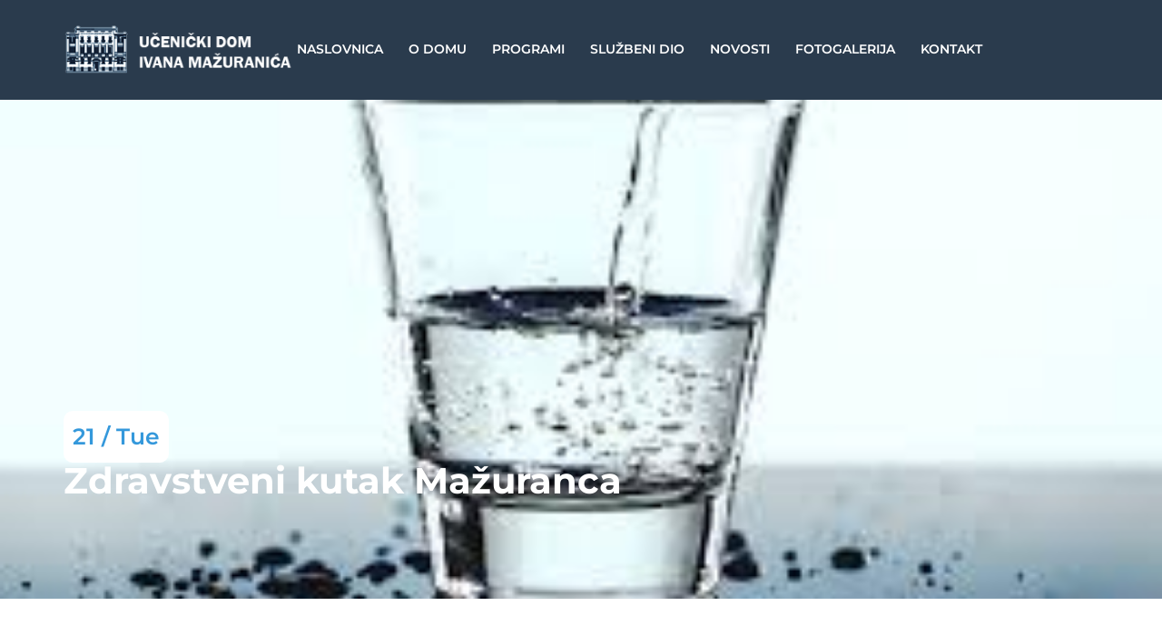

--- FILE ---
content_type: text/html; charset=UTF-8
request_url: https://mazuranac.hr/2020/04/21/zdavstveni-kutak-mazuranca/
body_size: 32819
content:
<!doctype html>
<html lang="en-US">
<head><meta charset="UTF-8"><script>if(navigator.userAgent.match(/MSIE|Internet Explorer/i)||navigator.userAgent.match(/Trident\/7\..*?rv:11/i)){var href=document.location.href;if(!href.match(/[?&]nowprocket/)){if(href.indexOf("?")==-1){if(href.indexOf("#")==-1){document.location.href=href+"?nowprocket=1"}else{document.location.href=href.replace("#","?nowprocket=1#")}}else{if(href.indexOf("#")==-1){document.location.href=href+"&nowprocket=1"}else{document.location.href=href.replace("#","&nowprocket=1#")}}}}</script><script>class RocketLazyLoadScripts{constructor(e){this.triggerEvents=e,this.eventOptions={passive:!0},this.userEventListener=this.triggerListener.bind(this),this.delayedScripts={normal:[],async:[],defer:[]},this.allJQueries=[]}_addUserInteractionListener(e){this.triggerEvents.forEach((t=>window.addEventListener(t,e.userEventListener,e.eventOptions)))}_removeUserInteractionListener(e){this.triggerEvents.forEach((t=>window.removeEventListener(t,e.userEventListener,e.eventOptions)))}triggerListener(){this._removeUserInteractionListener(this),"loading"===document.readyState?document.addEventListener("DOMContentLoaded",this._loadEverythingNow.bind(this)):this._loadEverythingNow()}async _loadEverythingNow(){this._delayEventListeners(),this._delayJQueryReady(this),this._handleDocumentWrite(),this._registerAllDelayedScripts(),this._preloadAllScripts(),await this._loadScriptsFromList(this.delayedScripts.normal),await this._loadScriptsFromList(this.delayedScripts.defer),await this._loadScriptsFromList(this.delayedScripts.async),await this._triggerDOMContentLoaded(),await this._triggerWindowLoad(),window.dispatchEvent(new Event("rocket-allScriptsLoaded"))}_registerAllDelayedScripts(){document.querySelectorAll("script[type=rocketlazyloadscript]").forEach((e=>{e.hasAttribute("src")?e.hasAttribute("async")&&!1!==e.async?this.delayedScripts.async.push(e):e.hasAttribute("defer")&&!1!==e.defer||"module"===e.getAttribute("data-rocket-type")?this.delayedScripts.defer.push(e):this.delayedScripts.normal.push(e):this.delayedScripts.normal.push(e)}))}async _transformScript(e){return await this._requestAnimFrame(),new Promise((t=>{const n=document.createElement("script");let r;[...e.attributes].forEach((e=>{let t=e.nodeName;"type"!==t&&("data-rocket-type"===t&&(t="type",r=e.nodeValue),n.setAttribute(t,e.nodeValue))})),e.hasAttribute("src")?(n.addEventListener("load",t),n.addEventListener("error",t)):(n.text=e.text,t()),e.parentNode.replaceChild(n,e)}))}async _loadScriptsFromList(e){const t=e.shift();return t?(await this._transformScript(t),this._loadScriptsFromList(e)):Promise.resolve()}_preloadAllScripts(){var e=document.createDocumentFragment();[...this.delayedScripts.normal,...this.delayedScripts.defer,...this.delayedScripts.async].forEach((t=>{const n=t.getAttribute("src");if(n){const t=document.createElement("link");t.href=n,t.rel="preload",t.as="script",e.appendChild(t)}})),document.head.appendChild(e)}_delayEventListeners(){let e={};function t(t,n){!function(t){function n(n){return e[t].eventsToRewrite.indexOf(n)>=0?"rocket-"+n:n}e[t]||(e[t]={originalFunctions:{add:t.addEventListener,remove:t.removeEventListener},eventsToRewrite:[]},t.addEventListener=function(){arguments[0]=n(arguments[0]),e[t].originalFunctions.add.apply(t,arguments)},t.removeEventListener=function(){arguments[0]=n(arguments[0]),e[t].originalFunctions.remove.apply(t,arguments)})}(t),e[t].eventsToRewrite.push(n)}function n(e,t){let n=e[t];Object.defineProperty(e,t,{get:()=>n||function(){},set(r){e["rocket"+t]=n=r}})}t(document,"DOMContentLoaded"),t(window,"DOMContentLoaded"),t(window,"load"),t(window,"pageshow"),t(document,"readystatechange"),n(document,"onreadystatechange"),n(window,"onload"),n(window,"onpageshow")}_delayJQueryReady(e){let t=window.jQuery;Object.defineProperty(window,"jQuery",{get:()=>t,set(n){if(n&&n.fn&&!e.allJQueries.includes(n)){n.fn.ready=n.fn.init.prototype.ready=function(t){e.domReadyFired?t.bind(document)(n):document.addEventListener("rocket-DOMContentLoaded",(()=>t.bind(document)(n)))};const t=n.fn.on;n.fn.on=n.fn.init.prototype.on=function(){if(this[0]===window){function e(e){return e.split(" ").map((e=>"load"===e||0===e.indexOf("load.")?"rocket-jquery-load":e)).join(" ")}"string"==typeof arguments[0]||arguments[0]instanceof String?arguments[0]=e(arguments[0]):"object"==typeof arguments[0]&&Object.keys(arguments[0]).forEach((t=>{delete Object.assign(arguments[0],{[e(t)]:arguments[0][t]})[t]}))}return t.apply(this,arguments),this},e.allJQueries.push(n)}t=n}})}async _triggerDOMContentLoaded(){this.domReadyFired=!0,await this._requestAnimFrame(),document.dispatchEvent(new Event("rocket-DOMContentLoaded")),await this._requestAnimFrame(),window.dispatchEvent(new Event("rocket-DOMContentLoaded")),await this._requestAnimFrame(),document.dispatchEvent(new Event("rocket-readystatechange")),await this._requestAnimFrame(),document.rocketonreadystatechange&&document.rocketonreadystatechange()}async _triggerWindowLoad(){await this._requestAnimFrame(),window.dispatchEvent(new Event("rocket-load")),await this._requestAnimFrame(),window.rocketonload&&window.rocketonload(),await this._requestAnimFrame(),this.allJQueries.forEach((e=>e(window).trigger("rocket-jquery-load"))),window.dispatchEvent(new Event("rocket-pageshow")),await this._requestAnimFrame(),window.rocketonpageshow&&window.rocketonpageshow()}_handleDocumentWrite(){const e=new Map;document.write=document.writeln=function(t){const n=document.currentScript,r=document.createRange(),i=n.parentElement;let o=e.get(n);void 0===o&&(o=n.nextSibling,e.set(n,o));const a=document.createDocumentFragment();r.setStart(a,0),a.appendChild(r.createContextualFragment(t)),i.insertBefore(a,o)}}async _requestAnimFrame(){return new Promise((e=>requestAnimationFrame(e)))}static run(){const e=new RocketLazyLoadScripts(["keydown","mousemove","touchmove","touchstart","touchend","wheel"]);e._addUserInteractionListener(e)}}RocketLazyLoadScripts.run();</script><script type="rocketlazyloadscript" async src="https://www.googletagmanager.com/gtag/js?id=G-P6M2CQHCKK"></script>
<script type="rocketlazyloadscript">
  window.dataLayer = window.dataLayer || [];
  function gtag(){dataLayer.push(arguments);}
  gtag('js', new Date());

  gtag('config', 'G-P6M2CQHCKK');
</script>
	
		<meta name="viewport" content="width=device-width, initial-scale=1">
	<link rel="profile" href="https://gmpg.org/xfn/11">
	<title>Zdravstveni kutak Mažuranca - Učenički dom Ivana Mažuranića</title><link rel="stylesheet" href="https://mazuranac.hr/wp-content/cache/min/1/e4277561c12271cedf66edeaae32d0e6.css" media="all" data-minify="1" />
	<style>img:is([sizes="auto" i], [sizes^="auto," i]) { contain-intrinsic-size: 3000px 1500px }</style>
	<meta name="dc.title" content="Zdravstveni kutak Mažuranca - Učenički dom Ivana Mažuranića">
<meta name="dc.description" content="O bolestima izazvanim Covidom-19 već sve znate, a znate li kako se nositi sa svakodnevnicom da bi ostali i mentalno i fizički zdravi? Koliko je važno kretanje? Što se s tijelom dešava u konstantnom stanju mirovanja i položajima sjedenja? Kako se što zdravije hraniti dostupnim nam namirnicama? Koje namirnice češće&hellip;">
<meta name="dc.relation" content="https://mazuranac.hr/2020/04/21/zdavstveni-kutak-mazuranca/">
<meta name="dc.source" content="https://mazuranac.hr/">
<meta name="dc.language" content="en_US">
<meta name="description" content="O bolestima izazvanim Covidom-19 već sve znate, a znate li kako se nositi sa svakodnevnicom da bi ostali i mentalno i fizički zdravi? Koliko je važno kretanje? Što se s tijelom dešava u konstantnom stanju mirovanja i položajima sjedenja? Kako se što zdravije hraniti dostupnim nam namirnicama? Koje namirnice češće&hellip;">
<meta name="robots" content="index, follow, max-snippet:-1, max-image-preview:large, max-video-preview:-1">
<link rel="canonical" href="https://mazuranac.hr/2020/04/21/zdavstveni-kutak-mazuranca/">
<meta property="og:url" content="https://mazuranac.hr/2020/04/21/zdavstveni-kutak-mazuranca/">
<meta property="og:site_name" content="Učenički dom Ivana Mažuranića">
<meta property="og:locale" content="en_US">
<meta property="og:type" content="article">
<meta property="article:author" content="">
<meta property="article:publisher" content="">
<meta property="article:section" content="Novosti">
<meta property="og:title" content="Zdravstveni kutak Mažuranca - Učenički dom Ivana Mažuranića">
<meta property="og:description" content="O bolestima izazvanim Covidom-19 već sve znate, a znate li kako se nositi sa svakodnevnicom da bi ostali i mentalno i fizički zdravi? Koliko je važno kretanje? Što se s tijelom dešava u konstantnom stanju mirovanja i položajima sjedenja? Kako se što zdravije hraniti dostupnim nam namirnicama? Koje namirnice češće&hellip;">
<meta property="og:image" content="https://mazuranac.hr/wp-content/uploads/2020/12/Zdravstveni-kutak-Mazurancajpg-1.jpg">
<meta property="og:image:secure_url" content="https://mazuranac.hr/wp-content/uploads/2020/12/Zdravstveni-kutak-Mazurancajpg-1.jpg">
<meta property="og:image:width" content="267">
<meta property="og:image:height" content="189">
<meta property="og:image:alt" content="Zdravstveni kutak Mazurancajpg 1">
<meta property="fb:pages" content="">
<meta property="fb:admins" content="">
<meta property="fb:app_id" content="">
<meta name="twitter:card" content="summary">
<meta name="twitter:site" content="">
<meta name="twitter:creator" content="">
<meta name="twitter:title" content="Zdravstveni kutak Mažuranca - Učenički dom Ivana Mažuranića">
<meta name="twitter:description" content="O bolestima izazvanim Covidom-19 već sve znate, a znate li kako se nositi sa svakodnevnicom da bi ostali i mentalno i fizički zdravi? Koliko je važno kretanje? Što se s tijelom dešava u konstantnom stanju mirovanja i položajima sjedenja? Kako se što zdravije hraniti dostupnim nam namirnicama? Koje namirnice češće&hellip;">
<meta name="twitter:image" content="https://mazuranac.hr/wp-content/uploads/2020/12/Zdravstveni-kutak-Mazurancajpg-1.jpg">
<link rel='dns-prefetch' href='//challenges.cloudflare.com' />

<link rel="alternate" type="application/rss+xml" title="Učenički dom Ivana Mažuranića &raquo; Feed" href="https://mazuranac.hr/feed/" />

<style id='wp-emoji-styles-inline-css' type='text/css'>

	img.wp-smiley, img.emoji {
		display: inline !important;
		border: none !important;
		box-shadow: none !important;
		height: 1em !important;
		width: 1em !important;
		margin: 0 0.07em !important;
		vertical-align: -0.1em !important;
		background: none !important;
		padding: 0 !important;
	}
</style>

<style id='classic-theme-styles-inline-css' type='text/css'>
/*! This file is auto-generated */
.wp-block-button__link{color:#fff;background-color:#32373c;border-radius:9999px;box-shadow:none;text-decoration:none;padding:calc(.667em + 2px) calc(1.333em + 2px);font-size:1.125em}.wp-block-file__button{background:#32373c;color:#fff;text-decoration:none}
</style>

<style id='wpseopress-local-business-style-inline-css' type='text/css'>
span.wp-block-wpseopress-local-business-field{margin-right:8px}

</style>
<style id='wpseopress-table-of-contents-style-inline-css' type='text/css'>
.wp-block-wpseopress-table-of-contents li.active>a{font-weight:bold}

</style>
<style id='global-styles-inline-css' type='text/css'>
:root{--wp--preset--aspect-ratio--square: 1;--wp--preset--aspect-ratio--4-3: 4/3;--wp--preset--aspect-ratio--3-4: 3/4;--wp--preset--aspect-ratio--3-2: 3/2;--wp--preset--aspect-ratio--2-3: 2/3;--wp--preset--aspect-ratio--16-9: 16/9;--wp--preset--aspect-ratio--9-16: 9/16;--wp--preset--color--black: #000000;--wp--preset--color--cyan-bluish-gray: #abb8c3;--wp--preset--color--white: #ffffff;--wp--preset--color--pale-pink: #f78da7;--wp--preset--color--vivid-red: #cf2e2e;--wp--preset--color--luminous-vivid-orange: #ff6900;--wp--preset--color--luminous-vivid-amber: #fcb900;--wp--preset--color--light-green-cyan: #7bdcb5;--wp--preset--color--vivid-green-cyan: #00d084;--wp--preset--color--pale-cyan-blue: #8ed1fc;--wp--preset--color--vivid-cyan-blue: #0693e3;--wp--preset--color--vivid-purple: #9b51e0;--wp--preset--gradient--vivid-cyan-blue-to-vivid-purple: linear-gradient(135deg,rgba(6,147,227,1) 0%,rgb(155,81,224) 100%);--wp--preset--gradient--light-green-cyan-to-vivid-green-cyan: linear-gradient(135deg,rgb(122,220,180) 0%,rgb(0,208,130) 100%);--wp--preset--gradient--luminous-vivid-amber-to-luminous-vivid-orange: linear-gradient(135deg,rgba(252,185,0,1) 0%,rgba(255,105,0,1) 100%);--wp--preset--gradient--luminous-vivid-orange-to-vivid-red: linear-gradient(135deg,rgba(255,105,0,1) 0%,rgb(207,46,46) 100%);--wp--preset--gradient--very-light-gray-to-cyan-bluish-gray: linear-gradient(135deg,rgb(238,238,238) 0%,rgb(169,184,195) 100%);--wp--preset--gradient--cool-to-warm-spectrum: linear-gradient(135deg,rgb(74,234,220) 0%,rgb(151,120,209) 20%,rgb(207,42,186) 40%,rgb(238,44,130) 60%,rgb(251,105,98) 80%,rgb(254,248,76) 100%);--wp--preset--gradient--blush-light-purple: linear-gradient(135deg,rgb(255,206,236) 0%,rgb(152,150,240) 100%);--wp--preset--gradient--blush-bordeaux: linear-gradient(135deg,rgb(254,205,165) 0%,rgb(254,45,45) 50%,rgb(107,0,62) 100%);--wp--preset--gradient--luminous-dusk: linear-gradient(135deg,rgb(255,203,112) 0%,rgb(199,81,192) 50%,rgb(65,88,208) 100%);--wp--preset--gradient--pale-ocean: linear-gradient(135deg,rgb(255,245,203) 0%,rgb(182,227,212) 50%,rgb(51,167,181) 100%);--wp--preset--gradient--electric-grass: linear-gradient(135deg,rgb(202,248,128) 0%,rgb(113,206,126) 100%);--wp--preset--gradient--midnight: linear-gradient(135deg,rgb(2,3,129) 0%,rgb(40,116,252) 100%);--wp--preset--font-size--small: 13px;--wp--preset--font-size--medium: 20px;--wp--preset--font-size--large: 36px;--wp--preset--font-size--x-large: 42px;--wp--preset--spacing--20: 0.44rem;--wp--preset--spacing--30: 0.67rem;--wp--preset--spacing--40: 1rem;--wp--preset--spacing--50: 1.5rem;--wp--preset--spacing--60: 2.25rem;--wp--preset--spacing--70: 3.38rem;--wp--preset--spacing--80: 5.06rem;--wp--preset--shadow--natural: 6px 6px 9px rgba(0, 0, 0, 0.2);--wp--preset--shadow--deep: 12px 12px 50px rgba(0, 0, 0, 0.4);--wp--preset--shadow--sharp: 6px 6px 0px rgba(0, 0, 0, 0.2);--wp--preset--shadow--outlined: 6px 6px 0px -3px rgba(255, 255, 255, 1), 6px 6px rgba(0, 0, 0, 1);--wp--preset--shadow--crisp: 6px 6px 0px rgba(0, 0, 0, 1);}:where(.is-layout-flex){gap: 0.5em;}:where(.is-layout-grid){gap: 0.5em;}body .is-layout-flex{display: flex;}.is-layout-flex{flex-wrap: wrap;align-items: center;}.is-layout-flex > :is(*, div){margin: 0;}body .is-layout-grid{display: grid;}.is-layout-grid > :is(*, div){margin: 0;}:where(.wp-block-columns.is-layout-flex){gap: 2em;}:where(.wp-block-columns.is-layout-grid){gap: 2em;}:where(.wp-block-post-template.is-layout-flex){gap: 1.25em;}:where(.wp-block-post-template.is-layout-grid){gap: 1.25em;}.has-black-color{color: var(--wp--preset--color--black) !important;}.has-cyan-bluish-gray-color{color: var(--wp--preset--color--cyan-bluish-gray) !important;}.has-white-color{color: var(--wp--preset--color--white) !important;}.has-pale-pink-color{color: var(--wp--preset--color--pale-pink) !important;}.has-vivid-red-color{color: var(--wp--preset--color--vivid-red) !important;}.has-luminous-vivid-orange-color{color: var(--wp--preset--color--luminous-vivid-orange) !important;}.has-luminous-vivid-amber-color{color: var(--wp--preset--color--luminous-vivid-amber) !important;}.has-light-green-cyan-color{color: var(--wp--preset--color--light-green-cyan) !important;}.has-vivid-green-cyan-color{color: var(--wp--preset--color--vivid-green-cyan) !important;}.has-pale-cyan-blue-color{color: var(--wp--preset--color--pale-cyan-blue) !important;}.has-vivid-cyan-blue-color{color: var(--wp--preset--color--vivid-cyan-blue) !important;}.has-vivid-purple-color{color: var(--wp--preset--color--vivid-purple) !important;}.has-black-background-color{background-color: var(--wp--preset--color--black) !important;}.has-cyan-bluish-gray-background-color{background-color: var(--wp--preset--color--cyan-bluish-gray) !important;}.has-white-background-color{background-color: var(--wp--preset--color--white) !important;}.has-pale-pink-background-color{background-color: var(--wp--preset--color--pale-pink) !important;}.has-vivid-red-background-color{background-color: var(--wp--preset--color--vivid-red) !important;}.has-luminous-vivid-orange-background-color{background-color: var(--wp--preset--color--luminous-vivid-orange) !important;}.has-luminous-vivid-amber-background-color{background-color: var(--wp--preset--color--luminous-vivid-amber) !important;}.has-light-green-cyan-background-color{background-color: var(--wp--preset--color--light-green-cyan) !important;}.has-vivid-green-cyan-background-color{background-color: var(--wp--preset--color--vivid-green-cyan) !important;}.has-pale-cyan-blue-background-color{background-color: var(--wp--preset--color--pale-cyan-blue) !important;}.has-vivid-cyan-blue-background-color{background-color: var(--wp--preset--color--vivid-cyan-blue) !important;}.has-vivid-purple-background-color{background-color: var(--wp--preset--color--vivid-purple) !important;}.has-black-border-color{border-color: var(--wp--preset--color--black) !important;}.has-cyan-bluish-gray-border-color{border-color: var(--wp--preset--color--cyan-bluish-gray) !important;}.has-white-border-color{border-color: var(--wp--preset--color--white) !important;}.has-pale-pink-border-color{border-color: var(--wp--preset--color--pale-pink) !important;}.has-vivid-red-border-color{border-color: var(--wp--preset--color--vivid-red) !important;}.has-luminous-vivid-orange-border-color{border-color: var(--wp--preset--color--luminous-vivid-orange) !important;}.has-luminous-vivid-amber-border-color{border-color: var(--wp--preset--color--luminous-vivid-amber) !important;}.has-light-green-cyan-border-color{border-color: var(--wp--preset--color--light-green-cyan) !important;}.has-vivid-green-cyan-border-color{border-color: var(--wp--preset--color--vivid-green-cyan) !important;}.has-pale-cyan-blue-border-color{border-color: var(--wp--preset--color--pale-cyan-blue) !important;}.has-vivid-cyan-blue-border-color{border-color: var(--wp--preset--color--vivid-cyan-blue) !important;}.has-vivid-purple-border-color{border-color: var(--wp--preset--color--vivid-purple) !important;}.has-vivid-cyan-blue-to-vivid-purple-gradient-background{background: var(--wp--preset--gradient--vivid-cyan-blue-to-vivid-purple) !important;}.has-light-green-cyan-to-vivid-green-cyan-gradient-background{background: var(--wp--preset--gradient--light-green-cyan-to-vivid-green-cyan) !important;}.has-luminous-vivid-amber-to-luminous-vivid-orange-gradient-background{background: var(--wp--preset--gradient--luminous-vivid-amber-to-luminous-vivid-orange) !important;}.has-luminous-vivid-orange-to-vivid-red-gradient-background{background: var(--wp--preset--gradient--luminous-vivid-orange-to-vivid-red) !important;}.has-very-light-gray-to-cyan-bluish-gray-gradient-background{background: var(--wp--preset--gradient--very-light-gray-to-cyan-bluish-gray) !important;}.has-cool-to-warm-spectrum-gradient-background{background: var(--wp--preset--gradient--cool-to-warm-spectrum) !important;}.has-blush-light-purple-gradient-background{background: var(--wp--preset--gradient--blush-light-purple) !important;}.has-blush-bordeaux-gradient-background{background: var(--wp--preset--gradient--blush-bordeaux) !important;}.has-luminous-dusk-gradient-background{background: var(--wp--preset--gradient--luminous-dusk) !important;}.has-pale-ocean-gradient-background{background: var(--wp--preset--gradient--pale-ocean) !important;}.has-electric-grass-gradient-background{background: var(--wp--preset--gradient--electric-grass) !important;}.has-midnight-gradient-background{background: var(--wp--preset--gradient--midnight) !important;}.has-small-font-size{font-size: var(--wp--preset--font-size--small) !important;}.has-medium-font-size{font-size: var(--wp--preset--font-size--medium) !important;}.has-large-font-size{font-size: var(--wp--preset--font-size--large) !important;}.has-x-large-font-size{font-size: var(--wp--preset--font-size--x-large) !important;}
:where(.wp-block-post-template.is-layout-flex){gap: 1.25em;}:where(.wp-block-post-template.is-layout-grid){gap: 1.25em;}
:where(.wp-block-columns.is-layout-flex){gap: 2em;}:where(.wp-block-columns.is-layout-grid){gap: 2em;}
:root :where(.wp-block-pullquote){font-size: 1.5em;line-height: 1.6;}
</style>




<style id='elementor-frontend-inline-css' type='text/css'>
.elementor-7664 .elementor-element.elementor-element-2436245:not(.elementor-motion-effects-element-type-background), .elementor-7664 .elementor-element.elementor-element-2436245 > .elementor-motion-effects-container > .elementor-motion-effects-layer{background-image:url("https://mazuranac.hr/wp-content/uploads/2020/12/Zdravstveni-kutak-Mazurancajpg-1.jpg");}
</style>




















<style id='moove_gdpr_frontend-inline-css' type='text/css'>
#moove_gdpr_cookie_modal,#moove_gdpr_cookie_info_bar,.gdpr_cookie_settings_shortcode_content{font-family:&#039;Nunito&#039;,sans-serif}#moove_gdpr_save_popup_settings_button{background-color:#373737;color:#fff}#moove_gdpr_save_popup_settings_button:hover{background-color:#000}#moove_gdpr_cookie_info_bar .moove-gdpr-info-bar-container .moove-gdpr-info-bar-content a.mgbutton,#moove_gdpr_cookie_info_bar .moove-gdpr-info-bar-container .moove-gdpr-info-bar-content button.mgbutton{background-color:#4cd964}#moove_gdpr_cookie_modal .moove-gdpr-modal-content .moove-gdpr-modal-footer-content .moove-gdpr-button-holder a.mgbutton,#moove_gdpr_cookie_modal .moove-gdpr-modal-content .moove-gdpr-modal-footer-content .moove-gdpr-button-holder button.mgbutton,.gdpr_cookie_settings_shortcode_content .gdpr-shr-button.button-green{background-color:#4cd964;border-color:#4cd964}#moove_gdpr_cookie_modal .moove-gdpr-modal-content .moove-gdpr-modal-footer-content .moove-gdpr-button-holder a.mgbutton:hover,#moove_gdpr_cookie_modal .moove-gdpr-modal-content .moove-gdpr-modal-footer-content .moove-gdpr-button-holder button.mgbutton:hover,.gdpr_cookie_settings_shortcode_content .gdpr-shr-button.button-green:hover{background-color:#fff;color:#4cd964}#moove_gdpr_cookie_modal .moove-gdpr-modal-content .moove-gdpr-modal-close i,#moove_gdpr_cookie_modal .moove-gdpr-modal-content .moove-gdpr-modal-close span.gdpr-icon{background-color:#4cd964;border:1px solid #4cd964}#moove_gdpr_cookie_info_bar span.moove-gdpr-infobar-allow-all.focus-g,#moove_gdpr_cookie_info_bar span.moove-gdpr-infobar-allow-all:focus,#moove_gdpr_cookie_info_bar button.moove-gdpr-infobar-allow-all.focus-g,#moove_gdpr_cookie_info_bar button.moove-gdpr-infobar-allow-all:focus,#moove_gdpr_cookie_info_bar span.moove-gdpr-infobar-reject-btn.focus-g,#moove_gdpr_cookie_info_bar span.moove-gdpr-infobar-reject-btn:focus,#moove_gdpr_cookie_info_bar button.moove-gdpr-infobar-reject-btn.focus-g,#moove_gdpr_cookie_info_bar button.moove-gdpr-infobar-reject-btn:focus,#moove_gdpr_cookie_info_bar span.change-settings-button.focus-g,#moove_gdpr_cookie_info_bar span.change-settings-button:focus,#moove_gdpr_cookie_info_bar button.change-settings-button.focus-g,#moove_gdpr_cookie_info_bar button.change-settings-button:focus{-webkit-box-shadow:0 0 1px 3px #4cd964;-moz-box-shadow:0 0 1px 3px #4cd964;box-shadow:0 0 1px 3px #4cd964}#moove_gdpr_cookie_modal .moove-gdpr-modal-content .moove-gdpr-modal-close i:hover,#moove_gdpr_cookie_modal .moove-gdpr-modal-content .moove-gdpr-modal-close span.gdpr-icon:hover,#moove_gdpr_cookie_info_bar span[data-href]>u.change-settings-button{color:#4cd964}#moove_gdpr_cookie_modal .moove-gdpr-modal-content .moove-gdpr-modal-left-content #moove-gdpr-menu li.menu-item-selected a span.gdpr-icon,#moove_gdpr_cookie_modal .moove-gdpr-modal-content .moove-gdpr-modal-left-content #moove-gdpr-menu li.menu-item-selected button span.gdpr-icon{color:inherit}#moove_gdpr_cookie_modal .moove-gdpr-modal-content .moove-gdpr-modal-left-content #moove-gdpr-menu li a span.gdpr-icon,#moove_gdpr_cookie_modal .moove-gdpr-modal-content .moove-gdpr-modal-left-content #moove-gdpr-menu li button span.gdpr-icon{color:inherit}#moove_gdpr_cookie_modal .gdpr-acc-link{line-height:0;font-size:0;color:transparent;position:absolute}#moove_gdpr_cookie_modal .moove-gdpr-modal-content .moove-gdpr-modal-close:hover i,#moove_gdpr_cookie_modal .moove-gdpr-modal-content .moove-gdpr-modal-left-content #moove-gdpr-menu li a,#moove_gdpr_cookie_modal .moove-gdpr-modal-content .moove-gdpr-modal-left-content #moove-gdpr-menu li button,#moove_gdpr_cookie_modal .moove-gdpr-modal-content .moove-gdpr-modal-left-content #moove-gdpr-menu li button i,#moove_gdpr_cookie_modal .moove-gdpr-modal-content .moove-gdpr-modal-left-content #moove-gdpr-menu li a i,#moove_gdpr_cookie_modal .moove-gdpr-modal-content .moove-gdpr-tab-main .moove-gdpr-tab-main-content a:hover,#moove_gdpr_cookie_info_bar.moove-gdpr-dark-scheme .moove-gdpr-info-bar-container .moove-gdpr-info-bar-content a.mgbutton:hover,#moove_gdpr_cookie_info_bar.moove-gdpr-dark-scheme .moove-gdpr-info-bar-container .moove-gdpr-info-bar-content button.mgbutton:hover,#moove_gdpr_cookie_info_bar.moove-gdpr-dark-scheme .moove-gdpr-info-bar-container .moove-gdpr-info-bar-content a:hover,#moove_gdpr_cookie_info_bar.moove-gdpr-dark-scheme .moove-gdpr-info-bar-container .moove-gdpr-info-bar-content button:hover,#moove_gdpr_cookie_info_bar.moove-gdpr-dark-scheme .moove-gdpr-info-bar-container .moove-gdpr-info-bar-content span.change-settings-button:hover,#moove_gdpr_cookie_info_bar.moove-gdpr-dark-scheme .moove-gdpr-info-bar-container .moove-gdpr-info-bar-content button.change-settings-button:hover,#moove_gdpr_cookie_info_bar.moove-gdpr-dark-scheme .moove-gdpr-info-bar-container .moove-gdpr-info-bar-content u.change-settings-button:hover,#moove_gdpr_cookie_info_bar span[data-href]>u.change-settings-button,#moove_gdpr_cookie_info_bar.moove-gdpr-dark-scheme .moove-gdpr-info-bar-container .moove-gdpr-info-bar-content a.mgbutton.focus-g,#moove_gdpr_cookie_info_bar.moove-gdpr-dark-scheme .moove-gdpr-info-bar-container .moove-gdpr-info-bar-content button.mgbutton.focus-g,#moove_gdpr_cookie_info_bar.moove-gdpr-dark-scheme .moove-gdpr-info-bar-container .moove-gdpr-info-bar-content a.focus-g,#moove_gdpr_cookie_info_bar.moove-gdpr-dark-scheme .moove-gdpr-info-bar-container .moove-gdpr-info-bar-content button.focus-g,#moove_gdpr_cookie_info_bar.moove-gdpr-dark-scheme .moove-gdpr-info-bar-container .moove-gdpr-info-bar-content a.mgbutton:focus,#moove_gdpr_cookie_info_bar.moove-gdpr-dark-scheme .moove-gdpr-info-bar-container .moove-gdpr-info-bar-content button.mgbutton:focus,#moove_gdpr_cookie_info_bar.moove-gdpr-dark-scheme .moove-gdpr-info-bar-container .moove-gdpr-info-bar-content a:focus,#moove_gdpr_cookie_info_bar.moove-gdpr-dark-scheme .moove-gdpr-info-bar-container .moove-gdpr-info-bar-content button:focus,#moove_gdpr_cookie_info_bar.moove-gdpr-dark-scheme .moove-gdpr-info-bar-container .moove-gdpr-info-bar-content span.change-settings-button.focus-g,span.change-settings-button:focus,button.change-settings-button.focus-g,button.change-settings-button:focus,#moove_gdpr_cookie_info_bar.moove-gdpr-dark-scheme .moove-gdpr-info-bar-container .moove-gdpr-info-bar-content u.change-settings-button.focus-g,#moove_gdpr_cookie_info_bar.moove-gdpr-dark-scheme .moove-gdpr-info-bar-container .moove-gdpr-info-bar-content u.change-settings-button:focus{color:#4cd964}#moove_gdpr_cookie_modal .moove-gdpr-branding.focus-g span,#moove_gdpr_cookie_modal .moove-gdpr-modal-content .moove-gdpr-tab-main a.focus-g,#moove_gdpr_cookie_modal .moove-gdpr-modal-content .moove-gdpr-tab-main .gdpr-cd-details-toggle.focus-g{color:#4cd964}#moove_gdpr_cookie_modal.gdpr_lightbox-hide{display:none}
</style>


<script type="rocketlazyloadscript" data-rocket-type="text/javascript" src="https://mazuranac.hr/wp-includes/js/jquery/jquery.min.js?ver=3.7.1" id="jquery-core-js"></script>
<script type="rocketlazyloadscript" data-rocket-type="text/javascript" src="https://mazuranac.hr/wp-includes/js/jquery/jquery-migrate.min.js?ver=3.4.1" id="jquery-migrate-js"></script>
<link rel="https://api.w.org/" href="https://mazuranac.hr/wp-json/" /><link rel="alternate" title="JSON" type="application/json" href="https://mazuranac.hr/wp-json/wp/v2/posts/5628" /><link rel="EditURI" type="application/rsd+xml" title="RSD" href="https://mazuranac.hr/xmlrpc.php?rsd" />
<meta name="generator" content="WordPress 6.8.3" />
<link rel='shortlink' href='https://mazuranac.hr/?p=5628' />
<link rel="alternate" title="oEmbed (JSON)" type="application/json+oembed" href="https://mazuranac.hr/wp-json/oembed/1.0/embed?url=https%3A%2F%2Fmazuranac.hr%2F2020%2F04%2F21%2Fzdavstveni-kutak-mazuranca%2F" />
<link rel="alternate" title="oEmbed (XML)" type="text/xml+oembed" href="https://mazuranac.hr/wp-json/oembed/1.0/embed?url=https%3A%2F%2Fmazuranac.hr%2F2020%2F04%2F21%2Fzdavstveni-kutak-mazuranca%2F&#038;format=xml" />
<meta name="generator" content="Elementor 3.33.5; settings: css_print_method-external, google_font-enabled, font_display-auto">
			<style>
				.e-con.e-parent:nth-of-type(n+4):not(.e-lazyloaded):not(.e-no-lazyload),
				.e-con.e-parent:nth-of-type(n+4):not(.e-lazyloaded):not(.e-no-lazyload) * {
					background-image: none !important;
				}
				@media screen and (max-height: 1024px) {
					.e-con.e-parent:nth-of-type(n+3):not(.e-lazyloaded):not(.e-no-lazyload),
					.e-con.e-parent:nth-of-type(n+3):not(.e-lazyloaded):not(.e-no-lazyload) * {
						background-image: none !important;
					}
				}
				@media screen and (max-height: 640px) {
					.e-con.e-parent:nth-of-type(n+2):not(.e-lazyloaded):not(.e-no-lazyload),
					.e-con.e-parent:nth-of-type(n+2):not(.e-lazyloaded):not(.e-no-lazyload) * {
						background-image: none !important;
					}
				}
			</style>
			<meta name="generator" content="Powered by Slider Revolution 6.5.14 - responsive, Mobile-Friendly Slider Plugin for WordPress with comfortable drag and drop interface." />
<link rel="icon" href="https://mazuranac.hr/wp-content/uploads/2022/02/favicon.png" sizes="32x32" />
<link rel="icon" href="https://mazuranac.hr/wp-content/uploads/2022/02/favicon.png" sizes="192x192" />
<link rel="apple-touch-icon" href="https://mazuranac.hr/wp-content/uploads/2022/02/favicon.png" />
<meta name="msapplication-TileImage" content="https://mazuranac.hr/wp-content/uploads/2022/02/favicon.png" />
<script type="rocketlazyloadscript">function setREVStartSize(e){
			//window.requestAnimationFrame(function() {
				window.RSIW = window.RSIW===undefined ? window.innerWidth : window.RSIW;
				window.RSIH = window.RSIH===undefined ? window.innerHeight : window.RSIH;
				try {
					var pw = document.getElementById(e.c).parentNode.offsetWidth,
						newh;
					pw = pw===0 || isNaN(pw) ? window.RSIW : pw;
					e.tabw = e.tabw===undefined ? 0 : parseInt(e.tabw);
					e.thumbw = e.thumbw===undefined ? 0 : parseInt(e.thumbw);
					e.tabh = e.tabh===undefined ? 0 : parseInt(e.tabh);
					e.thumbh = e.thumbh===undefined ? 0 : parseInt(e.thumbh);
					e.tabhide = e.tabhide===undefined ? 0 : parseInt(e.tabhide);
					e.thumbhide = e.thumbhide===undefined ? 0 : parseInt(e.thumbhide);
					e.mh = e.mh===undefined || e.mh=="" || e.mh==="auto" ? 0 : parseInt(e.mh,0);
					if(e.layout==="fullscreen" || e.l==="fullscreen")
						newh = Math.max(e.mh,window.RSIH);
					else{
						e.gw = Array.isArray(e.gw) ? e.gw : [e.gw];
						for (var i in e.rl) if (e.gw[i]===undefined || e.gw[i]===0) e.gw[i] = e.gw[i-1];
						e.gh = e.el===undefined || e.el==="" || (Array.isArray(e.el) && e.el.length==0)? e.gh : e.el;
						e.gh = Array.isArray(e.gh) ? e.gh : [e.gh];
						for (var i in e.rl) if (e.gh[i]===undefined || e.gh[i]===0) e.gh[i] = e.gh[i-1];
											
						var nl = new Array(e.rl.length),
							ix = 0,
							sl;
						e.tabw = e.tabhide>=pw ? 0 : e.tabw;
						e.thumbw = e.thumbhide>=pw ? 0 : e.thumbw;
						e.tabh = e.tabhide>=pw ? 0 : e.tabh;
						e.thumbh = e.thumbhide>=pw ? 0 : e.thumbh;
						for (var i in e.rl) nl[i] = e.rl[i]<window.RSIW ? 0 : e.rl[i];
						sl = nl[0];
						for (var i in nl) if (sl>nl[i] && nl[i]>0) { sl = nl[i]; ix=i;}
						var m = pw>(e.gw[ix]+e.tabw+e.thumbw) ? 1 : (pw-(e.tabw+e.thumbw)) / (e.gw[ix]);
						newh =  (e.gh[ix] * m) + (e.tabh + e.thumbh);
					}
					var el = document.getElementById(e.c);
					if (el!==null && el) el.style.height = newh+"px";
					el = document.getElementById(e.c+"_wrapper");
					if (el!==null && el) {
						el.style.height = newh+"px";
						el.style.display = "block";
					}
				} catch(e){
					console.log("Failure at Presize of Slider:" + e)
				}
			//});
		  };</script>
<noscript><style id="rocket-lazyload-nojs-css">.rll-youtube-player, [data-lazy-src]{display:none !important;}</style></noscript></head>
<body class="wp-singular post-template-default single single-post postid-5628 single-format-standard wp-custom-logo wp-theme-hello-elementor elementor-default elementor-kit-5 elementor-page-7664">

		<header data-elementor-type="header" data-elementor-id="5972" class="elementor elementor-5972 elementor-location-header" data-elementor-post-type="elementor_library">
			<div class="elementor-element elementor-element-fe8450f e-flex e-con-boxed e-con e-parent" data-id="fe8450f" data-element_type="container" data-settings="{&quot;background_background&quot;:&quot;classic&quot;,&quot;sticky&quot;:&quot;top&quot;,&quot;sticky_effects_offset&quot;:50,&quot;sticky_on&quot;:[&quot;desktop&quot;,&quot;tablet&quot;,&quot;mobile&quot;],&quot;sticky_offset&quot;:0,&quot;sticky_anchor_link_offset&quot;:0}">
					<div class="e-con-inner">
		<div class="elementor-element elementor-element-9280672 e-con-full e-flex e-con e-child" data-id="9280672" data-element_type="container">
				<div class="elementor-element elementor-element-06af36d elementor-widget__width-auto elementor-widget elementor-widget-theme-site-logo elementor-widget-image" data-id="06af36d" data-element_type="widget" data-widget_type="theme-site-logo.default">
				<div class="elementor-widget-container">
											<a href="https://mazuranac.hr">
			<img width="276" height="60" src="data:image/svg+xml,%3Csvg%20xmlns='http://www.w3.org/2000/svg'%20viewBox='0%200%20276%2060'%3E%3C/svg%3E" class="attachment-full size-full wp-image-5975" alt="" data-lazy-src="https://mazuranac.hr/wp-content/uploads/2022/02/logo_dom_MAZURANAC_BIJELA.png" /><noscript><img width="276" height="60" src="https://mazuranac.hr/wp-content/uploads/2022/02/logo_dom_MAZURANAC_BIJELA.png" class="attachment-full size-full wp-image-5975" alt="" /></noscript>				</a>
											</div>
				</div>
				<div class="elementor-element elementor-element-1a564d1 elementor-nav-menu--stretch elementor-widget__width-initial elementor-widget-mobile__width-initial elementor-nav-menu--dropdown-tablet elementor-nav-menu__text-align-aside elementor-nav-menu--toggle elementor-nav-menu--burger elementor-widget elementor-widget-nav-menu" data-id="1a564d1" data-element_type="widget" data-settings="{&quot;full_width&quot;:&quot;stretch&quot;,&quot;layout&quot;:&quot;horizontal&quot;,&quot;submenu_icon&quot;:{&quot;value&quot;:&quot;&lt;i class=\&quot;fas fa-caret-down\&quot; aria-hidden=\&quot;true\&quot;&gt;&lt;\/i&gt;&quot;,&quot;library&quot;:&quot;fa-solid&quot;},&quot;toggle&quot;:&quot;burger&quot;}" data-widget_type="nav-menu.default">
				<div class="elementor-widget-container">
								<nav aria-label="Menu" class="elementor-nav-menu--main elementor-nav-menu__container elementor-nav-menu--layout-horizontal e--pointer-text e--animation-none">
				<ul id="menu-1-1a564d1" class="elementor-nav-menu"><li class="menu-item menu-item-type-post_type menu-item-object-page menu-item-home menu-item-5981"><a href="https://mazuranac.hr/" class="elementor-item">Naslovnica</a></li>
<li class="menu-item menu-item-type-post_type menu-item-object-page menu-item-5983"><a href="https://mazuranac.hr/o-domu/" class="elementor-item">O Domu</a></li>
<li class="menu-item menu-item-type-post_type menu-item-object-page menu-item-5986"><a href="https://mazuranac.hr/programi/" class="elementor-item">Programi</a></li>
<li class="menu-item menu-item-type-post_type menu-item-object-page menu-item-5984"><a href="https://mazuranac.hr/sluzbeni-dio/" class="elementor-item">Službeni dio</a></li>
<li class="menu-item menu-item-type-post_type menu-item-object-page menu-item-5982"><a href="https://mazuranac.hr/novosti/" class="elementor-item">Novosti</a></li>
<li class="menu-item menu-item-type-post_type menu-item-object-page menu-item-5979"><a href="https://mazuranac.hr/fotogalerija/" class="elementor-item">Fotogalerija</a></li>
<li class="menu-item menu-item-type-post_type menu-item-object-page menu-item-5980"><a href="https://mazuranac.hr/kontakt/" class="elementor-item">Kontakt</a></li>
</ul>			</nav>
					<div class="elementor-menu-toggle" role="button" tabindex="0" aria-label="Menu Toggle" aria-expanded="false">
			<i aria-hidden="true" role="presentation" class="elementor-menu-toggle__icon--open eicon-menu-bar"></i><i aria-hidden="true" role="presentation" class="elementor-menu-toggle__icon--close eicon-close"></i>		</div>
					<nav class="elementor-nav-menu--dropdown elementor-nav-menu__container" aria-hidden="true">
				<ul id="menu-2-1a564d1" class="elementor-nav-menu"><li class="menu-item menu-item-type-post_type menu-item-object-page menu-item-home menu-item-5981"><a href="https://mazuranac.hr/" class="elementor-item" tabindex="-1">Naslovnica</a></li>
<li class="menu-item menu-item-type-post_type menu-item-object-page menu-item-5983"><a href="https://mazuranac.hr/o-domu/" class="elementor-item" tabindex="-1">O Domu</a></li>
<li class="menu-item menu-item-type-post_type menu-item-object-page menu-item-5986"><a href="https://mazuranac.hr/programi/" class="elementor-item" tabindex="-1">Programi</a></li>
<li class="menu-item menu-item-type-post_type menu-item-object-page menu-item-5984"><a href="https://mazuranac.hr/sluzbeni-dio/" class="elementor-item" tabindex="-1">Službeni dio</a></li>
<li class="menu-item menu-item-type-post_type menu-item-object-page menu-item-5982"><a href="https://mazuranac.hr/novosti/" class="elementor-item" tabindex="-1">Novosti</a></li>
<li class="menu-item menu-item-type-post_type menu-item-object-page menu-item-5979"><a href="https://mazuranac.hr/fotogalerija/" class="elementor-item" tabindex="-1">Fotogalerija</a></li>
<li class="menu-item menu-item-type-post_type menu-item-object-page menu-item-5980"><a href="https://mazuranac.hr/kontakt/" class="elementor-item" tabindex="-1">Kontakt</a></li>
</ul>			</nav>
						</div>
				</div>
				</div>
					</div>
				</div>
				</header>
				<div data-elementor-type="single-post" data-elementor-id="7664" class="elementor elementor-7664 elementor-location-single post-5628 post type-post status-publish format-standard has-post-thumbnail hentry category-novosti" data-elementor-post-type="elementor_library">
			<div class="elementor-element elementor-element-2436245 e-flex e-con-boxed e-con e-parent" data-id="2436245" data-element_type="container" data-settings="{&quot;background_background&quot;:&quot;classic&quot;}">
					<div class="e-con-inner">
		<div class="elementor-element elementor-element-3046d0a e-flex e-con-boxed e-con e-parent" data-id="3046d0a" data-element_type="container">
					<div class="e-con-inner">
				<div class="elementor-element elementor-element-ca250e7 elementor-widget elementor-widget-post-info" data-id="ca250e7" data-element_type="widget" data-widget_type="post-info.default">
				<div class="elementor-widget-container">
							<ul class="elementor-inline-items elementor-icon-list-items elementor-post-info">
								<li class="elementor-icon-list-item elementor-repeater-item-af1e2f1 elementor-inline-item" itemprop="datePublished">
													<span class="elementor-icon-list-text elementor-post-info__item elementor-post-info__item--type-date">
										<time>21 / Tue</time>					</span>
								</li>
				</ul>
						</div>
				</div>
				<div class="elementor-element elementor-element-8c26df9 elementor-widget elementor-widget-theme-post-title elementor-page-title elementor-widget-heading" data-id="8c26df9" data-element_type="widget" data-widget_type="theme-post-title.default">
				<div class="elementor-widget-container">
					<h1 class="elementor-heading-title elementor-size-default">Zdravstveni kutak Mažuranca</h1>				</div>
				</div>
					</div>
				</div>
					</div>
				</div>
		<div class="elementor-element elementor-element-88d2120 e-flex e-con-boxed e-con e-parent" data-id="88d2120" data-element_type="container">
					<div class="e-con-inner">
		<div class="elementor-element elementor-element-480d4da e-flex e-con-boxed e-con e-parent" data-id="480d4da" data-element_type="container">
					<div class="e-con-inner">
		<div class="elementor-element elementor-element-54ad85a e-flex e-con-boxed e-con e-parent" data-id="54ad85a" data-element_type="container">
					<div class="e-con-inner">
				<div class="elementor-element elementor-element-ef9434a elementor-widget elementor-widget-theme-post-content" data-id="ef9434a" data-element_type="widget" data-widget_type="theme-post-content.default">
				<div class="elementor-widget-container">
					<p style="margin-bottom: 0cm;">O bolestima izazvanim Covidom-19 već sve znate, a znate li kako se nositi sa svakodnevnicom da bi ostali i mentalno i fizički zdravi? Koliko je važno kretanje? Što se s tijelom dešava u konstantnom stanju mirovanja i položajima sjedenja? Kako se što zdravije hraniti dostupnim nam namirnicama? Koje namirnice češće konzumirati? Koliko puta dnevno jesti da ne dobijete na težini? Što grickati kad navečer sjednete pred ekran i gledate nastavak svoje serije?</p>
<p style="margin-bottom: 0cm;">Potrebno je prilagoditi se novonastaloj situaciji i uspješno oponašati ritam svakodnevnog života.. Kako i što pročitajte u <a href="images/zdravstveni_kutak.pdf" target="_blank" rel="noopener">Zdravstvenom kutku</a>!</p>
				</div>
				</div>
				<div class="elementor-element elementor-element-0ac3458 elementor-widget-divider--view-line elementor-widget elementor-widget-divider" data-id="0ac3458" data-element_type="widget" data-widget_type="divider.default">
				<div class="elementor-widget-container">
							<div class="elementor-divider">
			<span class="elementor-divider-separator">
						</span>
		</div>
						</div>
				</div>
				<div class="elementor-element elementor-element-ec4154f elementor-post-navigation-borders-yes elementor-widget elementor-widget-post-navigation" data-id="ec4154f" data-element_type="widget" data-widget_type="post-navigation.default">
				<div class="elementor-widget-container">
							<div class="elementor-post-navigation" role="navigation" aria-label="Post Navigation">
			<div class="elementor-post-navigation__prev elementor-post-navigation__link">
				<a href="https://mazuranac.hr/2020/04/20/kako-se-motivirati-za-ucenje/" rel="prev"><span class="post-navigation__arrow-wrapper post-navigation__arrow-prev"><i aria-hidden="true" class="fas fa-angle-left"></i><span class="elementor-screen-only">Prev</span></span><span class="elementor-post-navigation__link__prev"><span class="post-navigation__prev--label">PRIJAŠNJA OBJAVA</span><span class="post-navigation__prev--title">Kako se motivirati za učenje?</span></span></a>			</div>
							<div class="elementor-post-navigation__separator-wrapper">
					<div class="elementor-post-navigation__separator"></div>
				</div>
						<div class="elementor-post-navigation__next elementor-post-navigation__link">
				<a href="https://mazuranac.hr/2020/04/22/dan-planeta-zemlje/" rel="next"><span class="elementor-post-navigation__link__next"><span class="post-navigation__next--label">SLJEDEĆA OBJAVA</span><span class="post-navigation__next--title">Dan planeta Zemlje</span></span><span class="post-navigation__arrow-wrapper post-navigation__arrow-next"><i aria-hidden="true" class="fas fa-angle-right"></i><span class="elementor-screen-only">Next</span></span></a>			</div>
		</div>
						</div>
				</div>
					</div>
				</div>
		<div class="elementor-element elementor-element-2f2e466 e-flex e-con-boxed e-con e-parent" data-id="2f2e466" data-element_type="container">
					<div class="e-con-inner">
				<div class="elementor-element elementor-element-7960334 elementor-widget elementor-widget-heading" data-id="7960334" data-element_type="widget" data-widget_type="heading.default">
				<div class="elementor-widget-container">
					<h6 class="elementor-heading-title elementor-size-default">POSLJEDNJE OBJAVE</h6>				</div>
				</div>
				<div class="elementor-element elementor-element-fc2cad8 elementor-grid-1 elementor-posts--thumbnail-left elementor-grid-tablet-2 elementor-grid-mobile-1 elementor-widget elementor-widget-posts" data-id="fc2cad8" data-element_type="widget" data-settings="{&quot;classic_columns&quot;:&quot;1&quot;,&quot;classic_row_gap_mobile&quot;:{&quot;unit&quot;:&quot;px&quot;,&quot;size&quot;:43,&quot;sizes&quot;:[]},&quot;classic_columns_tablet&quot;:&quot;2&quot;,&quot;classic_columns_mobile&quot;:&quot;1&quot;,&quot;classic_row_gap&quot;:{&quot;unit&quot;:&quot;px&quot;,&quot;size&quot;:35,&quot;sizes&quot;:[]},&quot;classic_row_gap_tablet&quot;:{&quot;unit&quot;:&quot;px&quot;,&quot;size&quot;:&quot;&quot;,&quot;sizes&quot;:[]}}" data-widget_type="posts.classic">
				<div class="elementor-widget-container">
							<div class="elementor-posts-container elementor-posts elementor-posts--skin-classic elementor-grid" role="list">
				<article class="elementor-post elementor-grid-item post-9591 post type-post status-publish format-standard has-post-thumbnail hentry category-novosti" role="listitem">
				<a class="elementor-post__thumbnail__link" href="https://mazuranac.hr/2026/01/15/nacionalna-kviz-liga-15-1-2026-u-2010/" tabindex="-1" >
			<div class="elementor-post__thumbnail"><img fetchpriority="high" width="300" height="225" src="data:image/svg+xml,%3Csvg%20xmlns='http://www.w3.org/2000/svg'%20viewBox='0%200%20300%20225'%3E%3C/svg%3E" class="attachment-medium size-medium wp-image-9594" alt="20260115 090820(1)" data-lazy-src="https://mazuranac.hr/wp-content/uploads/2026/01/20260115_0908201-300x225.jpg" /><noscript><img fetchpriority="high" width="300" height="225" src="https://mazuranac.hr/wp-content/uploads/2026/01/20260115_0908201-300x225.jpg" class="attachment-medium size-medium wp-image-9594" alt="20260115 090820(1)" /></noscript></div>
		</a>
				<div class="elementor-post__text">
				<h3 class="elementor-post__title">
			<a href="https://mazuranac.hr/2026/01/15/nacionalna-kviz-liga-15-1-2026-u-2010/" >
				Nacionalna kviz liga 15.1. 2026. u 20:10			</a>
		</h3>
				<div class="elementor-post__meta-data">
					<span class="elementor-post-date">
			January 15, 2026		</span>
				</div>
		
		<a class="elementor-post__read-more" href="https://mazuranac.hr/2026/01/15/nacionalna-kviz-liga-15-1-2026-u-2010/" aria-label="Read more about Nacionalna kviz liga 15.1. 2026. u 20:10" tabindex="-1" >
			PROČITAJTE VIŠE »		</a>

				</div>
				</article>
				<article class="elementor-post elementor-grid-item post-9566 post type-post status-publish format-standard has-post-thumbnail hentry category-novosti" role="listitem">
				<a class="elementor-post__thumbnail__link" href="https://mazuranac.hr/2026/01/13/radionica-za-odrasle/" tabindex="-1" >
			<div class="elementor-post__thumbnail"><img width="300" height="225" src="data:image/svg+xml,%3Csvg%20xmlns='http://www.w3.org/2000/svg'%20viewBox='0%200%20300%20225'%3E%3C/svg%3E" class="attachment-medium size-medium wp-image-9560" alt="20251223 131423" data-lazy-src="https://mazuranac.hr/wp-content/uploads/2026/01/20251223_131423-300x225.jpg" /><noscript><img width="300" height="225" src="https://mazuranac.hr/wp-content/uploads/2026/01/20251223_131423-300x225.jpg" class="attachment-medium size-medium wp-image-9560" alt="20251223 131423" /></noscript></div>
		</a>
				<div class="elementor-post__text">
				<h3 class="elementor-post__title">
			<a href="https://mazuranac.hr/2026/01/13/radionica-za-odrasle/" >
				Skup radnika			</a>
		</h3>
				<div class="elementor-post__meta-data">
					<span class="elementor-post-date">
			January 13, 2026		</span>
				</div>
		
		<a class="elementor-post__read-more" href="https://mazuranac.hr/2026/01/13/radionica-za-odrasle/" aria-label="Read more about Skup radnika" tabindex="-1" >
			PROČITAJTE VIŠE »		</a>

				</div>
				</article>
				<article class="elementor-post elementor-grid-item post-9536 post type-post status-publish format-standard has-post-thumbnail hentry category-novosti" role="listitem">
				<a class="elementor-post__thumbnail__link" href="https://mazuranac.hr/2025/12/23/bozicni-party-3/" tabindex="-1" >
			<div class="elementor-post__thumbnail"><img loading="lazy" width="300" height="225" src="data:image/svg+xml,%3Csvg%20xmlns='http://www.w3.org/2000/svg'%20viewBox='0%200%20300%20225'%3E%3C/svg%3E" class="attachment-medium size-medium wp-image-9539" alt="20251217 182819" data-lazy-src="https://mazuranac.hr/wp-content/uploads/2025/12/20251217_182819-300x225.jpg" /><noscript><img loading="lazy" width="300" height="225" src="https://mazuranac.hr/wp-content/uploads/2025/12/20251217_182819-300x225.jpg" class="attachment-medium size-medium wp-image-9539" alt="20251217 182819" /></noscript></div>
		</a>
				<div class="elementor-post__text">
				<h3 class="elementor-post__title">
			<a href="https://mazuranac.hr/2025/12/23/bozicni-party-3/" >
				Božićni party 2025			</a>
		</h3>
				<div class="elementor-post__meta-data">
					<span class="elementor-post-date">
			December 23, 2025		</span>
				</div>
		
		<a class="elementor-post__read-more" href="https://mazuranac.hr/2025/12/23/bozicni-party-3/" aria-label="Read more about Božićni party 2025" tabindex="-1" >
			PROČITAJTE VIŠE »		</a>

				</div>
				</article>
				<article class="elementor-post elementor-grid-item post-9500 post type-post status-publish format-standard has-post-thumbnail hentry category-novosti" role="listitem">
				<a class="elementor-post__thumbnail__link" href="https://mazuranac.hr/2025/12/19/bozicni-turnir-u-streljastvu/" tabindex="-1" >
			<div class="elementor-post__thumbnail"><img loading="lazy" width="225" height="300" src="data:image/svg+xml,%3Csvg%20xmlns='http://www.w3.org/2000/svg'%20viewBox='0%200%20225%20300'%3E%3C/svg%3E" class="attachment-medium size-medium wp-image-9470" alt="20251218 164231" data-lazy-src="https://mazuranac.hr/wp-content/uploads/2025/12/20251218_164231-225x300.jpg" /><noscript><img loading="lazy" width="225" height="300" src="https://mazuranac.hr/wp-content/uploads/2025/12/20251218_164231-225x300.jpg" class="attachment-medium size-medium wp-image-9470" alt="20251218 164231" /></noscript></div>
		</a>
				<div class="elementor-post__text">
				<h3 class="elementor-post__title">
			<a href="https://mazuranac.hr/2025/12/19/bozicni-turnir-u-streljastvu/" >
				Božićni turnir u streljaštvu			</a>
		</h3>
				<div class="elementor-post__meta-data">
					<span class="elementor-post-date">
			December 19, 2025		</span>
				</div>
		
		<a class="elementor-post__read-more" href="https://mazuranac.hr/2025/12/19/bozicni-turnir-u-streljastvu/" aria-label="Read more about Božićni turnir u streljaštvu" tabindex="-1" >
			PROČITAJTE VIŠE »		</a>

				</div>
				</article>
				</div>
		
						</div>
				</div>
					</div>
				</div>
					</div>
				</div>
					</div>
				</div>
				</div>
				<footer data-elementor-type="footer" data-elementor-id="7708" class="elementor elementor-7708 elementor-location-footer" data-elementor-post-type="elementor_library">
			<div class="elementor-element elementor-element-cead345 e-flex e-con-boxed e-con e-parent" data-id="cead345" data-element_type="container" data-settings="{&quot;background_background&quot;:&quot;classic&quot;}">
					<div class="e-con-inner">
		<div class="elementor-element elementor-element-b48ede9 e-flex e-con-boxed e-con e-parent" data-id="b48ede9" data-element_type="container">
					<div class="e-con-inner">
		<div class="elementor-element elementor-element-d89348a e-flex e-con-boxed e-con e-parent" data-id="d89348a" data-element_type="container">
					<div class="e-con-inner">
				<div class="elementor-element elementor-element-e16fa1e elementor-widget elementor-widget-theme-site-logo elementor-widget-image" data-id="e16fa1e" data-element_type="widget" data-widget_type="theme-site-logo.default">
				<div class="elementor-widget-container">
											<a href="https://mazuranac.hr">
			<img width="276" height="60" src="data:image/svg+xml,%3Csvg%20xmlns='http://www.w3.org/2000/svg'%20viewBox='0%200%20276%2060'%3E%3C/svg%3E" class="attachment-full size-full wp-image-5975" alt="" data-lazy-src="https://mazuranac.hr/wp-content/uploads/2022/02/logo_dom_MAZURANAC_BIJELA.png" /><noscript><img width="276" height="60" src="https://mazuranac.hr/wp-content/uploads/2022/02/logo_dom_MAZURANAC_BIJELA.png" class="attachment-full size-full wp-image-5975" alt="" /></noscript>				</a>
											</div>
				</div>
				<div class="elementor-element elementor-element-22015d7 elementor-shape-circle e-grid-align-left elementor-grid-0 elementor-widget elementor-widget-social-icons" data-id="22015d7" data-element_type="widget" data-widget_type="social-icons.default">
				<div class="elementor-widget-container">
							<div class="elementor-social-icons-wrapper elementor-grid" role="list">
							<span class="elementor-grid-item" role="listitem">
					<a class="elementor-icon elementor-social-icon elementor-social-icon-facebook elementor-repeater-item-fce7460" href="https://www.facebook.com/Mazuranac/" target="_blank">
						<span class="elementor-screen-only">Facebook</span>
						<i aria-hidden="true" class="fab fa-facebook"></i>					</a>
				</span>
							<span class="elementor-grid-item" role="listitem">
					<a class="elementor-icon elementor-social-icon elementor-social-icon-instagram elementor-repeater-item-1adc18e" href="https://www.instagram.com/ucenicki_dom_mazuranac/" target="_blank">
						<span class="elementor-screen-only">Instagram</span>
						<i aria-hidden="true" class="fab fa-instagram"></i>					</a>
				</span>
					</div>
						</div>
				</div>
				<div class="elementor-element elementor-element-7aacba6 elementor-widget elementor-widget-heading" data-id="7aacba6" data-element_type="widget" data-widget_type="heading.default">
				<div class="elementor-widget-container">
					<h2 class="elementor-heading-title elementor-size-default">Precious Plastic Mažuranac

</h2>				</div>
				</div>
				<div class="elementor-element elementor-element-44bce48 elementor-shape-circle e-grid-align-left elementor-grid-0 elementor-widget elementor-widget-social-icons" data-id="44bce48" data-element_type="widget" data-widget_type="social-icons.default">
				<div class="elementor-widget-container">
							<div class="elementor-social-icons-wrapper elementor-grid" role="list">
							<span class="elementor-grid-item" role="listitem">
					<a class="elementor-icon elementor-social-icon elementor-social-icon- elementor-repeater-item-fce7460" href="https://community.preciousplastic.com/u/ivan-mazuranics-student-dormitory" target="_blank">
						<span class="elementor-screen-only"></span>
						<svg xmlns="http://www.w3.org/2000/svg" id="Layer_1" data-name="Layer 1" viewBox="0 0 460 459.43"><defs><style>.cls-1{fill:#141414;}.cls-2{fill:#8f8f8f;}.cls-3{fill:#787878;}.cls-4{fill:#fde67a;}.cls-5{fill:#030304;}.cls-6{fill:#020201;}.cls-7{fill:#020101;}.cls-8{fill:#030202;}.cls-9{fill:#030302;}.cls-10{fill:#040405;}.cls-11{fill:#b7d8e4;}.cls-12{fill:#fefefe;}.cls-13{fill:#0d0d0d;}.cls-14{fill:#adacac;}.cls-15{fill:#d1f7fd;}.cls-16{fill:#fbe67b;}.cls-17{fill:#fce67a;}.cls-18{fill:#fbe77c;}.cls-19{fill:#f5e57c;}.cls-20{fill:#b5b4b4;}.cls-21{fill:#e0f7f9;}.cls-22{fill:#bfe0ea;}</style></defs><title>preciousplastic</title><path class="cls-1" d="M274.27,23.28c35.05,3.77,68.39,13.19,99.49,30A85.93,85.93,0,0,1,398,72.8a41.08,41.08,0,0,0,9.11,8.36c12.11,7.52,20.89,18.18,29,29.68,23.35,33.25,36.18,70.75,44.36,110,2.08,10,1.87,20.42,2.71,30.64a159.85,159.85,0,0,1,0,23.16c-1.7,29-12.35,54.92-24.53,80.93-13.42,28.67-33.63,51.59-54.91,74a22.08,22.08,0,0,1-5.25,4.43c-18.08,9.65-34.81,21.75-53.7,29.88-34.7,14.94-71,20.38-108.6,17.06-14.64-1.3-29.52-1.56-43.66-5.6A188.24,188.24,0,0,1,147,456c-12.45-7.49-24.89-15-37.37-22.43-13.39-8-22.8-19.85-31.44-32.38C57.9,371.78,40.38,341,30.89,306.12c-3-11-4.12-22.25-5.85-33.43-.14-1,.33-2.25-1.12-2.69v-4.6a26.34,26.34,0,0,0,0-11V251.6c2.28-3.07,1.5-6.74,1.52-10,.19-38.25,14.12-72.26,32.35-104.85,6.93-12.39,14.92-24.2,22.71-36.08,10.61-16.16,26.14-27,42-37.25,22.51-14.61,46.74-25.74,73.06-31,19-3.84,38-8.61,57.58-8.71.93,0,2.25.43,2.65-1.09h3.68C264.33,23.77,269.36,22.34,274.27,23.28Z" transform="translate(-23.92 -22.52)"></path><path class="cls-2" d="M483.1,274.67q0-11.58,0-23.16a2,2,0,0,1,.8.09v23Z" transform="translate(-23.92 -22.52)"></path><path class="cls-2" d="M274.27,23.28c-4.95-.18-10,1-14.83-.76h14.72A6.63,6.63,0,0,1,274.27,23.28Z" transform="translate(-23.92 -22.52)"></path><path class="cls-3" d="M23.92,254.36a14,14,0,0,1,0,11Z" transform="translate(-23.92 -22.52)"></path><path class="cls-4" d="M30.48,249.27c.3-15.75,1.29-33,6.12-49.53a271.71,271.71,0,0,1,31.13-69.27c1.87-3,4.08-5.78,5.68-8.9,15.44-30,41.05-48.87,69.92-64.19C167,44.83,192.23,37.7,218.59,33.23c17.48-3,34.95-5.41,52.52-4.32A237.66,237.66,0,0,1,355.64,50.4C371.3,57.56,385.83,66,396.89,79.53a29.83,29.83,0,0,0,7.35,6.2c11.44,7.16,19.62,17.33,27.33,28.14,22,30.87,34.55,65.86,42.34,102.34a210,210,0,0,1,.56,83.18c-2.05,10.85-6.37,21.08-10.39,31.34-14.45,37-36.62,68.73-65.24,96.08a16.49,16.49,0,0,1-3.58,2.86c-17.35,9.11-33.38,20.59-51.26,28.71-26,11.82-53.61,17.53-82,18.12-21.58.45-43.31-.95-64.47-5.48-17.25-3.7-33.35-11.11-48.58-20.11-12-7.09-23.86-14.39-35.82-21.52a73.45,73.45,0,0,1-20.89-18.47C67.05,378,46,342.77,35.54,302.18,31.2,285.37,29,268.18,30.48,249.27Z" transform="translate(-23.92 -22.52)"></path><path class="cls-1" d="M400.85,255.5c.72,20.08-4.54,38.72-12.8,56.81a174.11,174.11,0,0,1-35.28,50.55,47.59,47.59,0,0,1-12,9.12c-11.4,5.91-21.88,13.46-34,18.08-23.16,8.82-47,10.16-71.43,8.26-21.1-1.65-39.82-8.93-57.4-20.12-5.29-3.37-10.75-6.48-16.14-9.69a46,46,0,0,1-12.83-11c-16.73-21.38-30.82-44.31-37.65-70.85-7-27.1-5.34-54,4.1-80.43,6.71-18.75,17.17-35.48,28.23-51.88,5-7.37,11.84-12.78,18.94-17.91,20.36-14.69,43.12-22.88,67.8-27.62,35.09-6.74,67.48-.3,98.71,15.5a16.11,16.11,0,0,1,3.21,1.78c14.2,12,29.57,22.61,40.05,38.62,13.47,20.58,21.35,43.26,26.33,67C400.32,239.45,400.18,247.56,400.85,255.5Z" transform="translate(-23.92 -22.52)"></path><path class="cls-5" d="M157.89,97.69c-1,1.9-.21,2.49,2,3.06,4.06,1.06,6.55,4.29,8.83,7.62a2.66,2.66,0,0,1-.71,4c-1.48,1.13-2.77.58-4-.62-8-7.47-8.67-7.42-17.13-.34-1.41,1.17-1.58,1.85-.46,3.24,1.64,2,3.08,4.19,4.62,6.28,1.24,1.68,1,3.19-.66,4.34s-3,.61-4-.81q-8.58-11.64-17.1-23.31c-1.17-1.61-1.06-3.26.57-4.42,4.47-3.2,8.51-7.07,13.63-9.27C151.13,84.16,158.51,89.31,157.89,97.69Z" transform="translate(-23.92 -22.52)"></path><path class="cls-5" d="M292.52,80.17c0-10.51,7.73-18.87,17.32-18.83,10.33,0,18.23,7.57,18.21,17.34,0,10.29-7.93,18.88-17.42,18.92C300.39,97.63,292.48,90,292.52,80.17Z" transform="translate(-23.92 -22.52)"></path><path class="cls-5" d="M183.79,81.55c3.94-1.54,7.51-2.9,11.05-4.33,2.13-.85,4.42-1.55,5.34,1.27.86,2.58-1.46,3.28-3.35,4a62.48,62.48,0,0,1-7.28,2.77c-4.18,1-4.38,2.9-2.9,6.68,1.33,3.43,2.67,3.63,5.59,2.24,3.16-1.51,6.54-2.56,9.79-3.89,2-.81,4-1.42,5,1.18s-1.18,3.4-3.12,4.14c-5,1.92-10,3.78-14.94,5.85-2.91,1.23-4.63.43-5.72-2.42-3.21-8.42-6.41-16.84-9.75-25.21-1.06-2.68,0-4.1,2.29-5,5.41-2.11,10.86-4.11,16.25-6.27,2.11-.85,3.74-.47,4.49,1.61s-.87,3-2.53,3.64c-4,1.56-8,3.13-12,4.65-1.39.53-2.67,1-1.63,2.87C181.57,77.39,181.4,80.31,183.79,81.55Z" transform="translate(-23.92 -22.52)"></path><path class="cls-6" d="M151.86,410.8c-6.51,0-10.16-3-13.82-5.69-2.2-1.63-3.49-1.9-4.83.82a31.26,31.26,0,0,1-3.35,4.93c-1.16,1.55-2.68,2.1-4.35.78a2.72,2.72,0,0,1-.53-4.06c5.42-8,10.82-15.95,16.28-23.89,1.08-1.58,2.65-2.2,4.37-1,4.26,3,9,5.35,12.59,9.16,3.36,3.52,4.43,7.68,2.21,12.22C158.4,408.22,155.14,410.74,151.86,410.8Z" transform="translate(-23.92 -22.52)"></path><path class="cls-7" d="M215.74,441.87c-1.23-.35-2.1.54-2.85,1.87a46.42,46.42,0,0,1-3,4.6,2.57,2.57,0,0,1-3.66.72c-1.47-.91-2.09-2.32-1.11-3.91,5.61-9.1,11.13-18.24,17-27.18a3.73,3.73,0,0,1,6.87.93c2.85,10.29,5.3,20.69,7.84,31.07a2.61,2.61,0,0,1-2.12,3.46c-1.74.38-3.53-.5-3.52-2.07.07-8.09-5.76-8.3-11.38-8.93C218.58,442.29,217.37,442.1,215.74,441.87Z" transform="translate(-23.92 -22.52)"></path><path class="cls-5" d="M111.5,119.27a11.27,11.27,0,0,1,10.11,16.49,40,40,0,0,1-5.6,7.77c-1.62,1.86-1.54,2.93.5,4.28a51.37,51.37,0,0,1,5,4,2.81,2.81,0,0,1,.53,4.09,2.7,2.7,0,0,1-4.07.55c-7.78-6.16-15.48-12.42-23.18-18.67a2.33,2.33,0,0,1-.6-3.3c3.93-4.81,7-10.43,12.55-13.78A11.62,11.62,0,0,1,111.5,119.27Z" transform="translate(-23.92 -22.52)"></path><path class="cls-6" d="M267.86,454.21c-2.83-.57-5.68-1.06-8.49-1.74-1.77-.43-3.24-1.52-2.69-3.57.59-2.23,2.23-2.52,4.35-1.84a21.54,21.54,0,0,0,11.32.57c2.4-.52,4.46-1.59,4.47-4.39,0-2.57-2.22-3-4.14-3.52-3.41-.84-6.92-1.35-10.27-2.36-3.92-1.17-6.79-3.62-7.06-8.05a9.68,9.68,0,0,1,5.66-9.7c5.17-2.65,10.65-2.33,16.11-1.09,1.79.41,3.15,1.54,2.47,3.65-.55,1.67-1.84,2.21-3.65,1.78a20.78,20.78,0,0,0-10.45,0c-2.05.57-4.15,1.6-4.14,4.25s2.09,3.5,4.26,4c3.13.69,6.33,1.14,9.42,2,4.3,1.15,7.43,3.53,7.65,8.48.2,4.67-2.26,8.28-7.12,10A26.58,26.58,0,0,1,267.86,454.21Z" transform="translate(-23.92 -22.52)"></path><path class="cls-5" d="M395.45,117.88c5.89,0,14.88,8.62,15.36,14.65a2.77,2.77,0,0,1-2.08,3.14c-1.58.47-2.63-.37-3.23-1.82a20,20,0,0,0-6-8.54c-1.86-1.43-3.89-2.74-6.22-.89-2.16,1.71-1.47,3.77-.55,5.82,1.38,3.07,2.88,6.09,4.06,9.23,1.47,3.92,1,7.57-2.4,10.43s-7.25,3.09-11.1,1c-5.57-3-8.54-8.16-10.66-13.88-.73-2-.51-3.79,1.68-4.53s3,.89,3.58,2.58a21.65,21.65,0,0,0,5.81,9.22c1.72,1.59,3.62,3.13,6.12,1.62,2.74-1.65,1.56-4,.75-6.1-1.33-3.42-3.13-6.68-4.15-10.18C384.57,123.27,388.92,117.83,395.45,117.88Z" transform="translate(-23.92 -22.52)"></path><path class="cls-5" d="M355.5,120.59c-6.15-.43-11.08-3.18-14.06-8.75-2.73-5.09-1.89-10,1.48-14.63s6.52-9.26,9.75-13.91c1.27-1.82,2.84-3.09,4.95-1.49,1.9,1.45,1.11,3.18-.06,4.83-3.38,4.73-6.74,9.48-10,14.29-3.09,4.53-2.32,8.88,2,12s8.87,2.43,12-1.89c3.44-4.69,6.68-9.52,10-14.29,1.21-1.73,2.61-3.34,4.87-1.73s1.14,3.44-.06,5.16c-3.52,5-7,10.06-10.54,15C363.36,118.69,359.82,120.28,355.5,120.59Z" transform="translate(-23.92 -22.52)"></path><path class="cls-6" d="M373.44,408.32c5.72-.33,9.48-3.37,12.29-7.93,1-1.61,1.81-4,4.43-2.71,2.86,1.45,1.4,3.57.41,5.45-4.68,8.82-14.52,13.17-22.69,10.06-8.55-3.25-14.15-13.4-12-21.84,1.76-7.06,9.11-13.19,16.58-13.92,2-.19,3.94-.24,4.31,2.17.32,2.13-1.45,2.9-3.18,3.19a15.75,15.75,0,0,0-8.81,4.59c-3.42,3.49-4.5,7.56-2.46,12.17C364.47,404.49,367.86,407.9,373.44,408.32Z" transform="translate(-23.92 -22.52)"></path><path class="cls-5" d="M218.77,70.6c-.12-14.81,15-20.82,26.8-15.63,1.57.69,2.52,1.93,1.79,3.67s-2.15,2-3.83,1.38A27.52,27.52,0,0,0,240,59c-5.58-1.08-11.22,1.09-13.73,5.22a14.12,14.12,0,0,0,1.32,15.5c3.24,3.76,8.77,4.85,14.37,2.75a26.77,26.77,0,0,0,3.67-1.84c1.65-.94,3.29-1.25,4.38.59s-.09,3.14-1.63,4.14c-6.48,4.2-13.39,5.47-20.43,2C221.24,84,218.87,77.8,218.77,70.6Z" transform="translate(-23.92 -22.52)"></path><path class="cls-8" d="M312.8,445.87c-2.54,0-3.12-1.81-3.63-3.6-2-7-4.08-14-6-21.12-.63-2.4-1.5-3.34-4-2.21a35.7,35.7,0,0,1-5.26,1.52,2.82,2.82,0,0,1-3.73-1.76c-.72-1.82.36-3.05,1.93-3.52,7.6-2.28,15.23-4.46,22.86-6.61a2.64,2.64,0,0,1,3.52,2c.44,1.58-.38,2.63-1.8,3.25a15.35,15.35,0,0,1-1.72.62c-6.92,2.19-6.93,2.19-5,9,1.7,5.85,3.35,11.72,5.11,17.56C315.9,443.54,315.34,445.2,312.8,445.87Z" transform="translate(-23.92 -22.52)"></path><path class="cls-6" d="M183.13,406.31c-.38,1-.76,2.19-1.21,3.32-2.6,6.5-5.13,13-7.87,19.47-.84,2-.68,2.91,1.45,3.64,3.6,1.24,7.13,2.72,10.66,4.16,1.82.75,3.35,1.94,2.4,4.17-.89,2.07-2.55,2.25-4.58,1.4-4.78-2-9.61-3.88-14.42-5.83-2.7-1.09-3.73-2.87-2.56-5.78,3.37-8.33,6.64-16.7,10-25,.66-1.66,1.69-3,3.74-2.62C182.21,403.5,183,404.62,183.13,406.31Z" transform="translate(-23.92 -22.52)"></path><path class="cls-9" d="M349.74,429.48a2.94,2.94,0,0,1-2.26,3.13c-1.77.48-2.86-.55-3.6-2.06-2.41-4.93-4.84-9.85-7.25-14.77q-2.72-5.53-5.41-11.08c-.76-1.58-.59-3.07,1-4a2.85,2.85,0,0,1,4.29,1.23c4.35,8.73,8.6,17.5,12.87,26.26A6.52,6.52,0,0,1,349.74,429.48Z" transform="translate(-23.92 -22.52)"></path><path class="cls-10" d="M266.82,82.74c.78-8.13,1.62-16.66,2.39-25.19.2-2.17.64-4.23,3.29-4s2.74,2.36,2.52,4.53c-.84,8.52-1.61,17-2.42,25.58-.21,2.22.19,5.21-3.13,5.07C265.67,88.61,266.84,85.45,266.82,82.74Z" transform="translate(-23.92 -22.52)"></path><path class="cls-11" d="M173,197.3c6,4.81,5.46,12,6.59,18.54,2.8,16.15,6.25,32.17,9.7,48.19.28,1.26,1.29,2.68.26,4-3.12,3.89-1.38,6.74,1.33,10,3.29,4,3.18,9.44,4.41,14.26,7.23,28.36,11.91,57.24,17.09,86,.66,3.7,1.69,7.33,2.74,11.81-8.62-3.66-16.95-6.17-24.46-10.6-9-5.28-17.88-10.66-26.79-16a38.18,38.18,0,0,1-10.39-9c-16.29-20.75-30.08-43-36.82-68.73-7-26.83-5.25-53.37,4.44-79.41,6.58-17.67,16.55-33.42,26.93-49,5-7.54,12.21-12.86,19.5-17.95,19-13.29,40.12-20.74,62.93-25.23,33.28-6.55,64.14-.92,94,13.73a56.08,56.08,0,0,1,17.86,13.43,31,31,0,0,0,6.44,5.85c8,5.05,13.44,12.3,18.69,19.94,13.33,19.42,20.28,41.34,25.76,63.88,1.26,5.22,1.16,10.64,1.35,16-1.13,3.29-.08,6.58.12,9.85.25,4.38-.91,8.71-.21,13.07-.1,14.18-5.66,26.82-11.15,39.46-8.33,19.22-20.52,35.75-35.29,50.49a39.4,39.4,0,0,1-9.09,6.87c-7.12,3.88-13.95,8.28-21.1,12.09a127.59,127.59,0,0,1-66.38,14.82c-6.26-.27-12.54-.3-18.79-1.23-2.53-.38-3.67-1.14-4.27-3.66a203.74,203.74,0,0,1-4.39-22.05c-2.37-19.17-6.95-37.91-11.27-56.69-1.65-7.16-3.07-14.37-4.6-21.56-.16-.78-.25-1.51.65-1.92,9.74,2.23,18.72,6.6,27.67,10.76,9.34,4.34,18.79,7.24,29.1,7.24H336a35.44,35.44,0,0,0,16.41-3.83,61.27,61.27,0,0,1,11.85-4.94c5-1.35,7.86-5.29,9.77-9.74,3-6.95,5.12-14.13,3.86-21.87a2.86,2.86,0,0,1-.06-.92c2.65-17.58-6.58-31.53-14.15-46a16,16,0,0,1-1.6-6.6c-.53-7.44-4.37-11.13-11.8-11.13-6.9,0-13.65-.31-20.44-2.16-6.17-1.68-12.79-.68-19.2-1.41s-12.3-2.4-17.3-6.61c-7.88-6.63-17.13-9.92-27.19-11.42-9.26-1.37-18.17.59-26.64,3.6-10.53,3.73-21.17,4.63-32.11,4.17-6.87-.29-13.78.66-20.62-.59-.68-.41-1.26-.88-.87-1.8,7.13-.65,14.28-.08,20.73-.29-5.66-.08-12,0-18.36,0-.87,0-1.63-1-2.55-.21-3.16-3.39-4.1-9.4-2.08-13.29a12.24,12.24,0,0,0-3.58-15,11.8,11.8,0,0,0-15.39,1.8c-2.94,3.29-2.29,10.11,1.36,14.18a18.49,18.49,0,0,0,3.18,2.61c5.35,3.85,6.33,7.1,3.87,13.28a7.6,7.6,0,0,0-.22,5.35A46.56,46.56,0,0,1,173,197.3Z" transform="translate(-23.92 -22.52)"></path><path class="cls-12" d="M200,197.14c-6-1.09-12.1-.42-18.16-.62-2.21-.07-4.66.28-5.92-2.32-2.4-4.21-1.65-6.07,2.9-6.32,11.28-.61,22.54-1.89,33.89-.35,10,1.37,19.39-2.17,28.74-5.1,14.16-4.42,28.36-5,41.53,2.24,10.82,6,21.51,12.41,30.91,20.65,2.14,1.88,4.27,3.74,7.32,4.05-2.67-2.68-6.13-4.37-8.68-7.16-.91-1-2.36-1.92-1.74-3.44.55-1.36,2.12-1,3.3-1,6.58,0,13.14-.15,19.55,2,4.42,1.5,9.13.66,13.71.74,9.57.16,12.76,2.93,13.62,12.29a18.16,18.16,0,0,0,2.55,7.24c4.57,8.31,8.38,17,12.28,25.66a2.65,2.65,0,0,1,.34,1.32c-1.17,9.74,1.8,19.52-.42,29.25-1.63,7.15-2.73,8.19-10,8.84a14.82,14.82,0,0,0-4.52.82c-7.27,3.1-14.09,1.38-20.81-1.75a62,62,0,0,0-27.68-5.62c-11.4.18-22.45-2.85-33.71-4a178.08,178.08,0,0,0-28-.22c-3.66.19-7.32.78-11,.58-9.52-.54-18.95,1.18-28.45,1-4.28-.09-8.55-.68-12.83-.38a6.38,6.38,0,0,1-5.2-1c-1.47-1.15-2.07-2.28-.05-3.48,3-1.52,6.29-1.38,9.38-.93a61.37,61.37,0,0,0,21.37-.26c4.32-.87,8.87-.06,13.31-.31,8-.46,15.17-8.61,14.74-16.59a5.06,5.06,0,0,0-1.22-3.4c-3.27-3.34-3.2-6.86-1.36-10.92,1.6-3.52.33-7.27-.18-10.88-.61-4.29-.92-8.56.09-12.8.73-3,1.38-6.42,6.53-4.13-1.87-3-4.21-3.49-6.39-4-10.15-2.37-20.26-4.91-30.4-7.32-4.23-1-8.52-.94-12.81-.94C204.26,198.59,202,198.69,200,197.14Z" transform="translate(-23.92 -22.52)"></path><path class="cls-13" d="M198.73,275.56c5.42-2.27,11.15-.87,16.71-1.19,15-.85,29.95-1.11,44.93-1.58a141.38,141.38,0,0,1,32.46,2.5A78.2,78.2,0,0,0,311.57,277c12.27-.5,23.59,3.15,34.57,8a15.73,15.73,0,0,0,12.45.3c2.62-1,5.29-1.86,8.05-1.46,4.35.64,6.24-1.14,7.26-5.32a41.74,41.74,0,0,0,1.26-15.46c-.57-4.29-.9-8.5,0-12.77.6-2.73-.47-5.24-1.83-7.41-5-7.89-6.86-17.33-12.76-24.75-1.4-1.76-.85-4.13-1-6.25-.58-7.3-3.2-9.74-10.46-9.69-6.58,0-13,.19-19.49-2.12-5.77-2.08-12.17-.06-19.24-1.54C314.26,202,317.22,205,321,207c1.55.84,4.48,1.44,2.92,4.06s-3.45.1-5.09-.58a9.94,9.94,0,0,1-3.12-1.9c-7.7-7.37-17.23-12.14-25.78-18.29-13-9.33-27.34-12.49-42.24-7.88A131.11,131.11,0,0,1,197,188.26c-5.59-.48-11.31.84-17,.78-4.12,0-5.49,1.24-4.14,5.16-2.63-.51-1.57,2.4-2.88,3.1-1.41-1.51-1.11-3.38-1.11-5.19-.22-1-.94-2.18,1-2,.35,0,.42.72.42.59-.07-3.65,2.8-3.38,5.09-3.94,2.77-.67,5.82-.26,8.27-2.17a109.08,109.08,0,0,1,20.2-.26,73.83,73.83,0,0,0,31.62-3.91c13.49-4.75,27.21-5.78,40.94-.55,3.89,1.48,7.83,3,10.85,5.86,8.3,7.89,18.54,9.56,29.31,9.54,5.56,0,10.91.36,16.25,2.3,4.35,1.58,9.11.51,13.69.55,9.06.08,13.61,4.22,13.91,13.32.09,2.94,1.39,5,2.67,7.49,4.53,8.65,8.56,17.57,12.59,26.48a9.73,9.73,0,0,1,.39,5,61.38,61.38,0,0,0,.12,13.75,42.21,42.21,0,0,1-7,27.51c-1.92,2.94-4.54,5.22-8,5.79-4.2.68-7.8,2.52-11.48,4.43a41.56,41.56,0,0,1-20,4.4q-31.69-.25-63.39-.13a65.09,65.09,0,0,1-24.28-4.4C233,296.88,221,291.64,208.84,286.57c4.6-.75,8.25,2,12.27,3.36,10.8,3.7,20.57,10,31.76,12.72a9.41,9.41,0,0,0,4.6,0c-10.84-1.83-19.92-8.13-30.18-11.39a33.49,33.49,0,0,1-8.52-4.21.75.75,0,0,1,.14-.41,1.8,1.8,0,0,1,.36-.28c6.47.65,12.24,3.42,17.95,6.18,7.64,3.68,15.46,6.66,23.94,7.63a34.12,34.12,0,0,0,13.54.28,17,17,0,0,1,6.32-.09,10,10,0,0,0,3.6.49q26.07,0,52.12,0a9.14,9.14,0,0,0,2.71-.31,10.32,10.32,0,0,1,1.54-.42,21.84,21.84,0,0,0,9.13-2.92c5-3.06,10.89-3.89,17-7a11.08,11.08,0,0,0-6.94.49c-5.95,1.78-11.68,1.71-17.42-1a77.75,77.75,0,0,0-37.5-7.38c-4.6.19-9.17-.75-13.65-1.71-16.38-3.52-32.93-1.78-49.42-1.9-2.58,0-3.38,1.51-3.71,3.74-.5,3.3-2.42,4.33-5.61,3.34-4.24-1.3-8.65-2.11-12.51-4.48a13.8,13.8,0,0,0-7.51-1.72c-2,0-4,.29-5.69-1.2C205.19,274.87,201.13,277.7,198.73,275.56Z" transform="translate(-23.92 -22.52)"></path><path class="cls-14" d="M260.38,301.21a50.64,50.64,0,0,1-19.22-5.57c-7.1-3.6-14.75-5.8-21.89-9.24-3.11-2.12-7.12-1.65-10.34-3.72-1.9-1.23-2.69-2.25-1.78-4.33,9.52-1.9,17.26,3.94,25.78,6.23,4.16,1.11,5-.05,4.46-3.18-.56-3.39.76-3.69,3.55-3.8,18.7-.74,37.39-1.69,55.87,2.53a34.33,34.33,0,0,0,9.13.9,80.36,80.36,0,0,1,38.78,8c5.06,2.4,10.1,2.14,15.16.27a19,19,0,0,1,9.73-1c-1.23,2-2.41,4-4.26,4.35-7.62,1.52-14,6.14-21.31,8.29a16.42,16.42,0,0,1-2.73.31C314.33,301.41,287.36,301.08,260.38,301.21Z" transform="translate(-23.92 -22.52)"></path><path class="cls-11" d="M203.42,266.9c-3.3-16.82-6.63-33.63-9.88-50.47a140.2,140.2,0,0,0-4.17-15.55h14.86c1.67-1.5,3.7-1.24,5.66-1,2.27.22,4.54.57,6.81.84,10.72,1.25,14,4.74,14.62,15.53a37.29,37.29,0,0,1-.41,7.31c-1.82,13-1.8,25.85,2.1,38.51.75,2.43.88,5-2.2,5.44A72.13,72.13,0,0,1,203.42,266.9Z" transform="translate(-23.92 -22.52)"></path><path class="cls-13" d="M203.42,266.9c9.18,1.5,18.32.25,27.47-.39,2.17-.15,2.08-.95,1.48-2.6-4.28-11.91-4.8-24.16-3.24-36.61.88-7,1.36-14-1.58-20.78a4.37,4.37,0,0,0-3.34-3c-6.54-1.9-13.28-2.08-20-2.65-4.37-1.94-9,0-13.55-1.58h9.76v-1h-21l0-1.12H200c13.56-1.22,26.35,2.63,39.23,5.89,4.15,1.05,8.34,1.94,12.49,2.94a8.85,8.85,0,0,1,3,1.07c1.63,1.14,4.61,2.11,3.21,4.63-1.79,3.21-3.46-.41-5.6-1-2.34,5-2.44,10.18-1.68,15.41.84,5.77,2.27,11.49-1.35,16.89-1.08,1.6.26,2.61,1.22,3.48,3.91,3.52,3.36,7.21,1.94,12-2.92,9.77-8.93,12.35-18.7,12.51-13.43.23-26.86.6-40.29.1,2.19-1.95,5.27-2.84,9.4-1.83,5.88,1.42,11.75.34,17.65-.15-3.86,0-7.73,0-11.59,0C206.83,269.07,204.6,269.28,203.42,266.9Z" transform="translate(-23.92 -22.52)"></path><path class="cls-15" d="M394.52,270a66.82,66.82,0,0,1,.09-22.92C395.31,254.67,395.94,262.32,394.52,270Z" transform="translate(-23.92 -22.52)"></path><path class="cls-16" d="M147.45,92.28a4.43,4.43,0,0,1,4.21,2.26c1.27,1.87,1,3.77-.23,5.55-2.18,3.26-5.74,4.92-8.67,7.32-1,.86-1.47.09-2.15-.61-6-6.11-5.91-7,1.13-11.87C143.49,93.72,145.24,92.51,147.45,92.28Z" transform="translate(-23.92 -22.52)"></path><path class="cls-17" d="M322.12,78.92c-.2,7.52-5.4,13-12.12,12.84s-11.77-5.1-11.62-11.62c.17-7.45,5.49-13.32,11.94-13.18C317.2,67.1,322.3,72.27,322.12,78.92Z" transform="translate(-23.92 -22.52)"></path><path class="cls-18" d="M149.85,405c-3.33-.41-11.15-5.85-10.92-7.3s5.81-8.25,6.65-8.11c3.61.57,10.32,7.54,9.81,10.4C154.81,403.26,152.73,405,149.85,405Z" transform="translate(-23.92 -22.52)"></path><path class="cls-19" d="M217.66,436.19c2.15-3.63,4.06-6.87,6-10.09.14-.22.47-.32.76-.51,1.47.84.89,2.42,1.19,3.62C227.9,438.65,227.87,438.66,217.66,436.19Z" transform="translate(-23.92 -22.52)"></path><path class="cls-16" d="M117.12,130.82c0,1.79-5.48,10.27-7,11-.95.44-1.43-.18-1.93-.67-2.26-2.17-7.06-3.81-6.58-6.18.7-3.52,4-6.73,7.39-8.85S117.11,126.67,117.12,130.82Z" transform="translate(-23.92 -22.52)"></path><path class="cls-1" d="M186.75,184.58c-.44,1.62-1.1,2.3-3.1,2.83-3.39.91-8.67-1.85-9.92,4.25-.12.54-1.8-2.32-1.8.45-.89-2.66-2.55-5.15,1-7.56,1.76-1.21-.53-7.76-3-9.43-3.76-2.52-7.09-5.32-8-10.09-1.37-6.86.92-11.07,7.24-13.17,6.15-2.05,12.62.39,15.19,6,2.07,4.5,3.35,8.7-.23,13.68-2.28,3.18,1,7.4,1.75,11.15.27.14.39.31.34.51s-.11.32-.18.32C185.84,184.14,186.27,184.38,186.75,184.58Z" transform="translate(-23.92 -22.52)"></path><path class="cls-15" d="M186,183.5a.81.81,0,0,1-.16-.83l.34-1.76c7.68,3.67,15.85.69,23.73,1.75a10,10,0,0,1,1.59.84Z" transform="translate(-23.92 -22.52)"></path><path class="cls-20" d="M260.38,301.21c1.23-1.33,2.85-.84,4.32-.84q36.17,0,72.32,0c1.46,0,3.09-.52,4.29.88l-.33.17-.36-.07c-3.79.81-7.62.32-11.42.34-14.69.07-29.39,0-44.08,0-1.67,0-3.37.27-5-.34C273.53,301.77,267,302.93,260.38,301.21Z" transform="translate(-23.92 -22.52)"></path><path class="cls-14" d="M280.12,301.37h60.5a6.82,6.82,0,0,1-4,.84q-26.94-.12-53.87-.34A14.46,14.46,0,0,1,280.12,301.37Z" transform="translate(-23.92 -22.52)"></path><path class="cls-21" d="M226,278.57c2.31-.82,4.64-1.26,6.78.25a1,1,0,0,1,0,.82C230.41,280.52,228.33,279,226,278.57Z" transform="translate(-23.92 -22.52)"></path><path class="cls-14" d="M231.52,205.74c1,.09,1.33.08,1.61.14,4.47,1,10,.83,13.13,3.46,3.46,2.89-1,8.23-.08,12.6a70.35,70.35,0,0,1,.87,7.27c.41,3.78,1.31,7.6-1,11.14-2.12,3.2-1.62,6.22,1.2,8.61s2.93,5,1.2,8.06c-1.19,2.13-2,4.46-3,6.7-1.26,2.86-3.89,2.52-6.3,2.71-2.62.2-2.2-2-2.71-3.46-4-11.15-4.73-22.59-3.31-34.3C234,221.12,234.93,213.48,231.52,205.74Z" transform="translate(-23.92 -22.52)"></path><path class="cls-22" d="M174.23,165.41c-2.08-.11-4,.11-3.85-2.09a3.71,3.71,0,0,1,3.8-3.7c1.64,0,3.57.59,3.53,2.67A3,3,0,0,1,174.23,165.41Z" transform="translate(-23.92 -22.52)"></path></svg>					</a>
				</span>
							<span class="elementor-grid-item" role="listitem">
					<a class="elementor-icon elementor-social-icon elementor-social-icon- elementor-repeater-item-1adc18e" href="https://www.instagram.com/precious_plastic_mazuranac/" target="_blank">
						<span class="elementor-screen-only"></span>
						<svg xmlns="http://www.w3.org/2000/svg" height="511pt" viewBox="0 0 511 511.9" width="511pt"><path d="m510.949219 150.5c-1.199219-27.199219-5.597657-45.898438-11.898438-62.101562-6.5-17.199219-16.5-32.597657-29.601562-45.398438-12.800781-13-28.300781-23.101562-45.300781-29.5-16.296876-6.300781-34.898438-10.699219-62.097657-11.898438-27.402343-1.300781-36.101562-1.601562-105.601562-1.601562s-78.199219.300781-105.5 1.5c-27.199219 1.199219-45.898438 5.601562-62.097657 11.898438-17.203124 6.5-32.601562 16.5-45.402343 29.601562-13 12.800781-23.097657 28.300781-29.5 45.300781-6.300781 16.300781-10.699219 34.898438-11.898438 62.097657-1.300781 27.402343-1.601562 36.101562-1.601562 105.601562s.300781 78.199219 1.5 105.5c1.199219 27.199219 5.601562 45.898438 11.902343 62.101562 6.5 17.199219 16.597657 32.597657 29.597657 45.398438 12.800781 13 28.300781 23.101562 45.300781 29.5 16.300781 6.300781 34.898438 10.699219 62.101562 11.898438 27.296876 1.203124 36 1.5 105.5 1.5s78.199219-.296876 105.5-1.5c27.199219-1.199219 45.898438-5.597657 62.097657-11.898438 34.402343-13.300781 61.601562-40.5 74.902343-74.898438 6.296876-16.300781 10.699219-34.902343 11.898438-62.101562 1.199219-27.300781 1.5-36 1.5-105.5s-.101562-78.199219-1.300781-105.5zm-46.097657 209c-1.101562 25-5.300781 38.5-8.800781 47.5-8.601562 22.300781-26.300781 40-48.601562 48.601562-9 3.5-22.597657 7.699219-47.5 8.796876-27 1.203124-35.097657 1.5-103.398438 1.5s-76.5-.296876-103.402343-1.5c-25-1.097657-38.5-5.296876-47.5-8.796876-11.097657-4.101562-21.199219-10.601562-29.398438-19.101562-8.5-8.300781-15-18.300781-19.101562-29.398438-3.5-9-7.699219-22.601562-8.796876-47.5-1.203124-27-1.5-35.101562-1.5-103.402343s.296876-76.5 1.5-103.398438c1.097657-25 5.296876-38.5 8.796876-47.5 4.101562-11.101562 10.601562-21.199219 19.203124-29.402343 8.296876-8.5 18.296876-15 29.398438-19.097657 9-3.5 22.601562-7.699219 47.5-8.800781 27-1.199219 35.101562-1.5 103.398438-1.5 68.402343 0 76.5.300781 103.402343 1.5 25 1.101562 38.5 5.300781 47.5 8.800781 11.097657 4.097657 21.199219 10.597657 29.398438 19.097657 8.5 8.300781 15 18.300781 19.101562 29.402343 3.5 9 7.699219 22.597657 8.800781 47.5 1.199219 27 1.5 35.097657 1.5 103.398438s-.300781 76.300781-1.5 103.300781zm0 0"></path><path d="m256.449219 124.5c-72.597657 0-131.5 58.898438-131.5 131.5s58.902343 131.5 131.5 131.5c72.601562 0 131.5-58.898438 131.5-131.5s-58.898438-131.5-131.5-131.5zm0 216.800781c-47.097657 0-85.300781-38.199219-85.300781-85.300781s38.203124-85.300781 85.300781-85.300781c47.101562 0 85.300781 38.199219 85.300781 85.300781s-38.199219 85.300781-85.300781 85.300781zm0 0"></path><path d="m423.851562 119.300781c0 16.953125-13.746093 30.699219-30.703124 30.699219-16.953126 0-30.699219-13.746094-30.699219-30.699219 0-16.957031 13.746093-30.699219 30.699219-30.699219 16.957031 0 30.703124 13.742188 30.703124 30.699219zm0 0"></path></svg>					</a>
				</span>
					</div>
						</div>
				</div>
					</div>
				</div>
		<div class="elementor-element elementor-element-a602b0d e-flex e-con-boxed e-con e-parent" data-id="a602b0d" data-element_type="container">
					<div class="e-con-inner">
				<div class="elementor-element elementor-element-264d734 elementor-widget elementor-widget-heading" data-id="264d734" data-element_type="widget" data-widget_type="heading.default">
				<div class="elementor-widget-container">
					<h2 class="elementor-heading-title elementor-size-default">KONTAKT
</h2>				</div>
				</div>
				<div class="elementor-element elementor-element-de97e37 elementor-icon-list--layout-traditional elementor-list-item-link-full_width elementor-widget elementor-widget-icon-list" data-id="de97e37" data-element_type="widget" data-widget_type="icon-list.default">
				<div class="elementor-widget-container">
							<ul class="elementor-icon-list-items">
							<li class="elementor-icon-list-item">
											<span class="elementor-icon-list-icon">
							<i aria-hidden="true" class="fas fa-map-marker-alt"></i>						</span>
										<span class="elementor-icon-list-text">Trg Antuna, Ivana i Vladimira Mažuranića 12, Zagreb</span>
									</li>
								<li class="elementor-icon-list-item">
											<a href="mailto:udim-zg@zg.t-com.hr">

												<span class="elementor-icon-list-icon">
							<i aria-hidden="true" class="fab fa-telegram-plane"></i>						</span>
										<span class="elementor-icon-list-text">udim-zg@zg.t-com.hr</span>
											</a>
									</li>
								<li class="elementor-icon-list-item">
											<a href="tel:+385 01%2048%2028%20362">

												<span class="elementor-icon-list-icon">
							<i aria-hidden="true" class="fas fa-phone-alt"></i>						</span>
										<span class="elementor-icon-list-text">+385 01 48 28 362</span>
											</a>
									</li>
						</ul>
						</div>
				</div>
					</div>
				</div>
		<div class="elementor-element elementor-element-a2b927d e-flex e-con-boxed e-con e-parent" data-id="a2b927d" data-element_type="container">
					<div class="e-con-inner">
				<div class="elementor-element elementor-element-331ea76 elementor-widget elementor-widget-heading" data-id="331ea76" data-element_type="widget" data-widget_type="heading.default">
				<div class="elementor-widget-container">
					<h2 class="elementor-heading-title elementor-size-default">SLUŽBENI DIO</h2>				</div>
				</div>
				<div class="elementor-element elementor-element-7cd2ef5 elementor-icon-list--layout-traditional elementor-list-item-link-full_width elementor-widget elementor-widget-icon-list" data-id="7cd2ef5" data-element_type="widget" data-widget_type="icon-list.default">
				<div class="elementor-widget-container">
							<ul class="elementor-icon-list-items">
							<li class="elementor-icon-list-item">
											<a href="https://mazuranac.hr/sluzbeni-dio/">

												<span class="elementor-icon-list-icon">
							<i aria-hidden="true" class="fas fa-angle-right"></i>						</span>
										<span class="elementor-icon-list-text">Akti</span>
											</a>
									</li>
								<li class="elementor-icon-list-item">
											<a href="https://mazuranac.hr/sluzbeni-dio/">

												<span class="elementor-icon-list-icon">
							<i aria-hidden="true" class="fas fa-angle-right"></i>						</span>
										<span class="elementor-icon-list-text">Planovi i izvješća</span>
											</a>
									</li>
								<li class="elementor-icon-list-item">
											<a href="https://mazuranac.hr/sluzbeni-dio/">

												<span class="elementor-icon-list-icon">
							<i aria-hidden="true" class="fas fa-angle-right"></i>						</span>
										<span class="elementor-icon-list-text">Oglasi i natječaji</span>
											</a>
									</li>
								<li class="elementor-icon-list-item">
											<a href="https://mazuranac.hr/sluzbeni-dio/">

												<span class="elementor-icon-list-icon">
							<i aria-hidden="true" class="fas fa-angle-right"></i>						</span>
										<span class="elementor-icon-list-text">Obavijesti o učeničkom domu</span>
											</a>
									</li>
						</ul>
						</div>
				</div>
					</div>
				</div>
		<div class="elementor-element elementor-element-83846c2 e-flex e-con-boxed e-con e-parent" data-id="83846c2" data-element_type="container">
					<div class="e-con-inner">
				<div class="elementor-element elementor-element-f0607ae elementor-widget elementor-widget-heading" data-id="f0607ae" data-element_type="widget" data-widget_type="heading.default">
				<div class="elementor-widget-container">
					<h2 class="elementor-heading-title elementor-size-default">SLUŽBENI DIO</h2>				</div>
				</div>
				<div class="elementor-element elementor-element-c3e73ff elementor-icon-list--layout-traditional elementor-list-item-link-full_width elementor-widget elementor-widget-icon-list" data-id="c3e73ff" data-element_type="widget" data-widget_type="icon-list.default">
				<div class="elementor-widget-container">
							<ul class="elementor-icon-list-items">
							<li class="elementor-icon-list-item">
											<a href="http://mazuranaclive.blogspot.com/">

												<span class="elementor-icon-list-icon">
							<i aria-hidden="true" class="fas fa-angle-right"></i>						</span>
										<span class="elementor-icon-list-text">Mažuranac Live</span>
											</a>
									</li>
								<li class="elementor-icon-list-item">
											<a href="https://mzo.gov.hr/">

												<span class="elementor-icon-list-icon">
							<i aria-hidden="true" class="fas fa-angle-right"></i>						</span>
										<span class="elementor-icon-list-text">Ministarstvo znanosti i obrazovanja</span>
											</a>
									</li>
								<li class="elementor-icon-list-item">
											<a href="https://www.zagreb.hr/">

												<span class="elementor-icon-list-icon">
							<i aria-hidden="true" class="fas fa-angle-right"></i>						</span>
										<span class="elementor-icon-list-text">Zagreb.hr</span>
											</a>
									</li>
								<li class="elementor-icon-list-item">
											<a href="https://www.azoo.hr/">

												<span class="elementor-icon-list-icon">
							<i aria-hidden="true" class="fas fa-angle-right"></i>						</span>
										<span class="elementor-icon-list-text">Agencija za odgoj i obrazovanje</span>
											</a>
									</li>
								<li class="elementor-icon-list-item">
											<a href="https://www.zet.hr/">

												<span class="elementor-icon-list-icon">
							<i aria-hidden="true" class="fas fa-angle-right"></i>						</span>
										<span class="elementor-icon-list-text">Zet - javni prijevoz</span>
											</a>
									</li>
								<li class="elementor-icon-list-item">
											<a href="https://www.akz.hr/">

												<span class="elementor-icon-list-icon">
							<i aria-hidden="true" class="fas fa-angle-right"></i>						</span>
										<span class="elementor-icon-list-text">Autobusni kolodvor Zagreb</span>
											</a>
									</li>
						</ul>
						</div>
				</div>
					</div>
				</div>
					</div>
				</div>
					</div>
				</div>
		<div class="elementor-element elementor-element-c32af30 e-flex e-con-boxed e-con e-parent" data-id="c32af30" data-element_type="container" data-settings="{&quot;background_background&quot;:&quot;classic&quot;}">
					<div class="e-con-inner">
		<div class="elementor-element elementor-element-a3e5e88 e-flex e-con-boxed e-con e-parent" data-id="a3e5e88" data-element_type="container">
					<div class="e-con-inner">
				<div class="elementor-element elementor-element-a98ce16 elementor-widget elementor-widget-heading" data-id="a98ce16" data-element_type="widget" data-widget_type="heading.default">
				<div class="elementor-widget-container">
					<h2 class="elementor-heading-title elementor-size-default"><a href="https://mazuranac.hr/politika-privatnosti/">POLITIKA PRIVATNOSTI</a></h2>				</div>
				</div>
				<div class="elementor-element elementor-element-d42fd20 elementor-widget elementor-widget-heading" data-id="d42fd20" data-element_type="widget" data-widget_type="heading.default">
				<div class="elementor-widget-container">
					<h2 class="elementor-heading-title elementor-size-default"><a href="https://kuhada.com">Sva prava pridržana @ 2026, Učenički Dom Ivana Mažuranića. Sva prava pridržana. Web by KUH@DA</a></h2>				</div>
				</div>
					</div>
				</div>
					</div>
				</div>
				</footer>
		

		<script type="rocketlazyloadscript">
			window.RS_MODULES = window.RS_MODULES || {};
			window.RS_MODULES.modules = window.RS_MODULES.modules || {};
			window.RS_MODULES.waiting = window.RS_MODULES.waiting || [];
			window.RS_MODULES.defered = true;
			window.RS_MODULES.moduleWaiting = window.RS_MODULES.moduleWaiting || {};
			window.RS_MODULES.type = 'compiled';
		</script>
		<script type="speculationrules">
{"prefetch":[{"source":"document","where":{"and":[{"href_matches":"\/*"},{"not":{"href_matches":["\/wp-*.php","\/wp-admin\/*","\/wp-content\/uploads\/*","\/wp-content\/*","\/wp-content\/plugins\/*","\/wp-content\/themes\/hello-elementor\/*","\/*\\?(.+)"]}},{"not":{"selector_matches":"a[rel~=\"nofollow\"]"}},{"not":{"selector_matches":".no-prefetch, .no-prefetch a"}}]},"eagerness":"conservative"}]}
</script>
        <script type="rocketlazyloadscript">
            // Do not change this comment line otherwise Speed Optimizer won't be able to detect this script

            (function () {
                function sendRequest(url, body) {
                    if(!window.fetch) {
                        const xhr = new XMLHttpRequest();
                        xhr.open("POST", url, true);
                        xhr.setRequestHeader("Content-Type", "application/json;charset=UTF-8");
                        xhr.send(JSON.stringify(body))
                        return
                    }

                    const request = fetch(url, {
                        method: 'POST',
                        body: JSON.stringify(body),
                        keepalive: true,
                        headers: {
                            'Content-Type': 'application/json;charset=UTF-8'
                        }
                    });
                }

                const calculateParentDistance = (child, parent) => {
                    let count = 0;
                    let currentElement = child;

                    // Traverse up the DOM tree until we reach parent or the top of the DOM
                    while (currentElement && currentElement !== parent) {
                        currentElement = currentElement.parentNode;
                        count++;
                    }

                    // If parent was not found in the hierarchy, return -1
                    if (!currentElement) {
                        return -1; // Indicates parent is not an ancestor of element
                    }

                    return count; // Number of layers between element and parent
                }
                const isMatchingClass = (linkRule, href, classes, ids) => {
                    return classes.includes(linkRule.value)
                }
                const isMatchingId = (linkRule, href, classes, ids) => {
                    return ids.includes(linkRule.value)
                }
                const isMatchingDomain = (linkRule, href, classes, ids) => {
                    if(!URL.canParse(href)) {
                        return false
                    }

                    const url = new URL(href)
                    const host = url.host
                    const hostsToMatch = [host]

                    if(host.startsWith('www.')) {
                        hostsToMatch.push(host.substring(4))
                    } else {
                        hostsToMatch.push('www.' + host)
                    }

                    return hostsToMatch.includes(linkRule.value)
                }
                const isMatchingExtension = (linkRule, href, classes, ids) => {
                    if(!URL.canParse(href)) {
                        return false
                    }

                    const url = new URL(href)

                    return url.pathname.endsWith('.' + linkRule.value)
                }
                const isMatchingSubdirectory = (linkRule, href, classes, ids) => {
                    if(!URL.canParse(href)) {
                        return false
                    }

                    const url = new URL(href)

                    return url.pathname.startsWith('/' + linkRule.value + '/')
                }
                const isMatchingProtocol = (linkRule, href, classes, ids) => {
                    if(!URL.canParse(href)) {
                        return false
                    }

                    const url = new URL(href)

                    return url.protocol === linkRule.value + ':'
                }
                const isMatchingExternal = (linkRule, href, classes, ids) => {
                    if(!URL.canParse(href) || !URL.canParse(document.location.href)) {
                        return false
                    }

                    const matchingProtocols = ['http:', 'https:']
                    const siteUrl = new URL(document.location.href)
                    const linkUrl = new URL(href)

                    // Links to subdomains will appear to be external matches according to JavaScript,
                    // but the PHP rules will filter those events out.
                    return matchingProtocols.includes(linkUrl.protocol) && siteUrl.host !== linkUrl.host
                }
                const isMatch = (linkRule, href, classes, ids) => {
                    switch (linkRule.type) {
                        case 'class':
                            return isMatchingClass(linkRule, href, classes, ids)
                        case 'id':
                            return isMatchingId(linkRule, href, classes, ids)
                        case 'domain':
                            return isMatchingDomain(linkRule, href, classes, ids)
                        case 'extension':
                            return isMatchingExtension(linkRule, href, classes, ids)
                        case 'subdirectory':
                            return isMatchingSubdirectory(linkRule, href, classes, ids)
                        case 'protocol':
                            return isMatchingProtocol(linkRule, href, classes, ids)
                        case 'external':
                            return isMatchingExternal(linkRule, href, classes, ids)
                        default:
                            return false;
                    }
                }
                const track = (element) => {
                    const href = element.href ?? null
                    const classes = Array.from(element.classList)
                    const ids = [element.id]
                    const linkRules = [{"type":"extension","value":"pdf"},{"type":"extension","value":"zip"},{"type":"protocol","value":"mailto"},{"type":"protocol","value":"tel"}]
                    if(linkRules.length === 0) {
                        return
                    }

                    // For link rules that target an id, we need to allow that id to appear
                    // in any ancestor up to the 7th ancestor. This loop looks for those matches
                    // and counts them.
                    linkRules.forEach((linkRule) => {
                        if(linkRule.type !== 'id') {
                            return;
                        }

                        const matchingAncestor = element.closest('#' + linkRule.value)

                        if(!matchingAncestor || matchingAncestor.matches('html, body')) {
                            return;
                        }

                        const depth = calculateParentDistance(element, matchingAncestor)

                        if(depth < 7) {
                            ids.push(linkRule.value)
                        }
                    });

                    // For link rules that target a class, we need to allow that class to appear
                    // in any ancestor up to the 7th ancestor. This loop looks for those matches
                    // and counts them.
                    linkRules.forEach((linkRule) => {
                        if(linkRule.type !== 'class') {
                            return;
                        }

                        const matchingAncestor = element.closest('.' + linkRule.value)

                        if(!matchingAncestor || matchingAncestor.matches('html, body')) {
                            return;
                        }

                        const depth = calculateParentDistance(element, matchingAncestor)

                        if(depth < 7) {
                            classes.push(linkRule.value)
                        }
                    });

                    const hasMatch = linkRules.some((linkRule) => {
                        return isMatch(linkRule, href, classes, ids)
                    })

                    if(!hasMatch) {
                        return
                    }

                    const url = "https://mazuranac.hr/wp-content/plugins/independent-analytics-pro/iawp-click-endpoint.php";
                    const body = {
                        href: href,
                        classes: classes.join(' '),
                        ids: ids.join(' '),
                        ...{"payload":{"resource":"singular","singular_id":5628,"page":1},"signature":"cc3397361d06dac148bcf4a482f8406c"}                    };

                    sendRequest(url, body)
                }
                document.addEventListener('mousedown', function (event) {
                                        if (navigator.webdriver || /bot|crawler|spider|crawling|semrushbot|chrome-lighthouse/i.test(navigator.userAgent)) {
                        return;
                    }
                    
                    const element = event.target.closest('a')

                    if(!element) {
                        return
                    }

                    const isPro = true
                    if(!isPro) {
                        return
                    }

                    // Don't track left clicks with this event. The click event is used for that.
                    if(event.button === 0) {
                        return
                    }

                    track(element)
                })
                document.addEventListener('click', function (event) {
                                        if (navigator.webdriver || /bot|crawler|spider|crawling|semrushbot|chrome-lighthouse/i.test(navigator.userAgent)) {
                        return;
                    }
                    
                    const element = event.target.closest('a, button, input[type="submit"], input[type="button"]')

                    if(!element) {
                        return
                    }

                    const isPro = true
                    if(!isPro) {
                        return
                    }

                    track(element)
                })
                document.addEventListener('play', function (event) {
                                        if (navigator.webdriver || /bot|crawler|spider|crawling|semrushbot|chrome-lighthouse/i.test(navigator.userAgent)) {
                        return;
                    }
                    
                    const element = event.target.closest('audio, video')

                    if(!element) {
                        return
                    }

                    const isPro = true
                    if(!isPro) {
                        return
                    }

                    track(element)
                }, true)
                document.addEventListener("DOMContentLoaded", function (e) {
                    if (document.hasOwnProperty("visibilityState") && document.visibilityState === "prerender") {
                        return;
                    }

                                            if (navigator.webdriver || /bot|crawler|spider|crawling|semrushbot|chrome-lighthouse/i.test(navigator.userAgent)) {
                            return;
                        }
                    
                    let referrer_url = null;

                    if (typeof document.referrer === 'string' && document.referrer.length > 0) {
                        referrer_url = document.referrer;
                    }

                    const params = location.search.slice(1).split('&').reduce((acc, s) => {
                        const [k, v] = s.split('=');
                        return Object.assign(acc, {[k]: v});
                    }, {});

                    const url = "https://mazuranac.hr/wp-json/iawp/search";
                    const body = {
                        referrer_url,
                        utm_source: params.utm_source,
                        utm_medium: params.utm_medium,
                        utm_campaign: params.utm_campaign,
                        utm_term: params.utm_term,
                        utm_content: params.utm_content,
                        gclid: params.gclid,
                        ...{"payload":{"resource":"singular","singular_id":5628,"page":1},"signature":"cc3397361d06dac148bcf4a482f8406c"}                    };

                    sendRequest(url, body)
                });
            })();
        </script>
        	<!--copyscapeskip-->
	<aside id="moove_gdpr_cookie_info_bar" class="moove-gdpr-info-bar-hidden moove-gdpr-align-center moove-gdpr-dark-scheme gdpr_infobar_postion_bottom" aria-label="GDPR Cookie Banner" style="display: none;">
	<div class="moove-gdpr-info-bar-container">
		<div class="moove-gdpr-info-bar-content">
		
<div class="moove-gdpr-cookie-notice">
  <p>Koristimo kolačiće kako bismo vam pružili najbolje iskustvo na našoj web stranici.</p>
<p>Možete saznati više o tome koje kolačiće koristimo ili ih isključiti u <button  aria-haspopup="true" data-href="#moove_gdpr_cookie_modal" class="change-settings-button">postavkama</button>.</p>
				<button class="moove-gdpr-infobar-close-btn gdpr-content-close-btn" aria-label="Close GDPR Cookie Banner">
					<span class="gdpr-sr-only">Close GDPR Cookie Banner</span>
					<i class="moovegdpr-arrow-close"></i>
				</button>
			</div>
<!--  .moove-gdpr-cookie-notice -->
		
<div class="moove-gdpr-button-holder">
			<button class="mgbutton moove-gdpr-infobar-allow-all gdpr-fbo-0" aria-label="Prihvati" >Prihvati</button>
						<button class="mgbutton moove-gdpr-infobar-reject-btn gdpr-fbo-1 "  aria-label="Odbaci">Odbaci</button>
							<button class="mgbutton moove-gdpr-infobar-settings-btn change-settings-button gdpr-fbo-2" aria-haspopup="true" data-href="#moove_gdpr_cookie_modal"  aria-label="Postavke">Postavke</button>
							<button class="moove-gdpr-infobar-close-btn gdpr-fbo-3" aria-label="Close GDPR Cookie Banner" >
					<span class="gdpr-sr-only">Close GDPR Cookie Banner</span>
					<i class="moovegdpr-arrow-close"></i>
				</button>
			</div>
<!--  .button-container -->
		</div>
		<!-- moove-gdpr-info-bar-content -->
	</div>
	<!-- moove-gdpr-info-bar-container -->
	</aside>
	<!-- #moove_gdpr_cookie_info_bar -->
	<!--/copyscapeskip-->
			<script type="rocketlazyloadscript">
				const lazyloadRunObserver = () => {
					const lazyloadBackgrounds = document.querySelectorAll( `.e-con.e-parent:not(.e-lazyloaded)` );
					const lazyloadBackgroundObserver = new IntersectionObserver( ( entries ) => {
						entries.forEach( ( entry ) => {
							if ( entry.isIntersecting ) {
								let lazyloadBackground = entry.target;
								if( lazyloadBackground ) {
									lazyloadBackground.classList.add( 'e-lazyloaded' );
								}
								lazyloadBackgroundObserver.unobserve( entry.target );
							}
						});
					}, { rootMargin: '200px 0px 200px 0px' } );
					lazyloadBackgrounds.forEach( ( lazyloadBackground ) => {
						lazyloadBackgroundObserver.observe( lazyloadBackground );
					} );
				};
				const events = [
					'DOMContentLoaded',
					'elementor/lazyload/observe',
				];
				events.forEach( ( event ) => {
					document.addEventListener( event, lazyloadRunObserver );
				} );
			</script>
			
<style id='rs-plugin-settings-inline-css' type='text/css'>
#rs-demo-id {}
</style>
<script type="rocketlazyloadscript" data-rocket-type="text/javascript" src="https://mazuranac.hr/wp-content/plugins/revslider/public/assets/js/rbtools.min.js?ver=6.5.14" defer async id="tp-tools-js"></script>
<script type="rocketlazyloadscript" data-rocket-type="text/javascript" src="https://mazuranac.hr/wp-content/plugins/revslider/public/assets/js/rs6.min.js?ver=6.5.14" defer async id="revmin-js"></script>
<script type="rocketlazyloadscript" data-rocket-type="text/javascript" id="rocket-browser-checker-js-after">
/* <![CDATA[ */
"use strict";var _createClass=function(){function defineProperties(target,props){for(var i=0;i<props.length;i++){var descriptor=props[i];descriptor.enumerable=descriptor.enumerable||!1,descriptor.configurable=!0,"value"in descriptor&&(descriptor.writable=!0),Object.defineProperty(target,descriptor.key,descriptor)}}return function(Constructor,protoProps,staticProps){return protoProps&&defineProperties(Constructor.prototype,protoProps),staticProps&&defineProperties(Constructor,staticProps),Constructor}}();function _classCallCheck(instance,Constructor){if(!(instance instanceof Constructor))throw new TypeError("Cannot call a class as a function")}var RocketBrowserCompatibilityChecker=function(){function RocketBrowserCompatibilityChecker(options){_classCallCheck(this,RocketBrowserCompatibilityChecker),this.passiveSupported=!1,this._checkPassiveOption(this),this.options=!!this.passiveSupported&&options}return _createClass(RocketBrowserCompatibilityChecker,[{key:"_checkPassiveOption",value:function(self){try{var options={get passive(){return!(self.passiveSupported=!0)}};window.addEventListener("test",null,options),window.removeEventListener("test",null,options)}catch(err){self.passiveSupported=!1}}},{key:"initRequestIdleCallback",value:function(){!1 in window&&(window.requestIdleCallback=function(cb){var start=Date.now();return setTimeout(function(){cb({didTimeout:!1,timeRemaining:function(){return Math.max(0,50-(Date.now()-start))}})},1)}),!1 in window&&(window.cancelIdleCallback=function(id){return clearTimeout(id)})}},{key:"isDataSaverModeOn",value:function(){return"connection"in navigator&&!0===navigator.connection.saveData}},{key:"supportsLinkPrefetch",value:function(){var elem=document.createElement("link");return elem.relList&&elem.relList.supports&&elem.relList.supports("prefetch")&&window.IntersectionObserver&&"isIntersecting"in IntersectionObserverEntry.prototype}},{key:"isSlowConnection",value:function(){return"connection"in navigator&&"effectiveType"in navigator.connection&&("2g"===navigator.connection.effectiveType||"slow-2g"===navigator.connection.effectiveType)}}]),RocketBrowserCompatibilityChecker}();
/* ]]> */
</script>
<script type="text/javascript" id="rocket-preload-links-js-extra">
/* <![CDATA[ */
var RocketPreloadLinksConfig = {"excludeUris":"\/(.+\/)?feed\/?.+\/?|\/(?:.+\/)?embed\/|\/(index\\.php\/)?wp\\-json(\/.*|$)|\/area-51-admin\/|\/wp-admin\/|\/logout\/|\/area-51-admin\/","usesTrailingSlash":"1","imageExt":"jpg|jpeg|gif|png|tiff|bmp|webp|avif","fileExt":"jpg|jpeg|gif|png|tiff|bmp|webp|avif|php|pdf|html|htm","siteUrl":"https:\/\/mazuranac.hr","onHoverDelay":"100","rateThrottle":"3"};
/* ]]> */
</script>
<script type="rocketlazyloadscript" data-rocket-type="text/javascript" id="rocket-preload-links-js-after">
/* <![CDATA[ */
(function() {
"use strict";var r="function"==typeof Symbol&&"symbol"==typeof Symbol.iterator?function(e){return typeof e}:function(e){return e&&"function"==typeof Symbol&&e.constructor===Symbol&&e!==Symbol.prototype?"symbol":typeof e},e=function(){function i(e,t){for(var n=0;n<t.length;n++){var i=t[n];i.enumerable=i.enumerable||!1,i.configurable=!0,"value"in i&&(i.writable=!0),Object.defineProperty(e,i.key,i)}}return function(e,t,n){return t&&i(e.prototype,t),n&&i(e,n),e}}();function i(e,t){if(!(e instanceof t))throw new TypeError("Cannot call a class as a function")}var t=function(){function n(e,t){i(this,n),this.browser=e,this.config=t,this.options=this.browser.options,this.prefetched=new Set,this.eventTime=null,this.threshold=1111,this.numOnHover=0}return e(n,[{key:"init",value:function(){!this.browser.supportsLinkPrefetch()||this.browser.isDataSaverModeOn()||this.browser.isSlowConnection()||(this.regex={excludeUris:RegExp(this.config.excludeUris,"i"),images:RegExp(".("+this.config.imageExt+")$","i"),fileExt:RegExp(".("+this.config.fileExt+")$","i")},this._initListeners(this))}},{key:"_initListeners",value:function(e){-1<this.config.onHoverDelay&&document.addEventListener("mouseover",e.listener.bind(e),e.listenerOptions),document.addEventListener("mousedown",e.listener.bind(e),e.listenerOptions),document.addEventListener("touchstart",e.listener.bind(e),e.listenerOptions)}},{key:"listener",value:function(e){var t=e.target.closest("a"),n=this._prepareUrl(t);if(null!==n)switch(e.type){case"mousedown":case"touchstart":this._addPrefetchLink(n);break;case"mouseover":this._earlyPrefetch(t,n,"mouseout")}}},{key:"_earlyPrefetch",value:function(t,e,n){var i=this,r=setTimeout(function(){if(r=null,0===i.numOnHover)setTimeout(function(){return i.numOnHover=0},1e3);else if(i.numOnHover>i.config.rateThrottle)return;i.numOnHover++,i._addPrefetchLink(e)},this.config.onHoverDelay);t.addEventListener(n,function e(){t.removeEventListener(n,e,{passive:!0}),null!==r&&(clearTimeout(r),r=null)},{passive:!0})}},{key:"_addPrefetchLink",value:function(i){return this.prefetched.add(i.href),new Promise(function(e,t){var n=document.createElement("link");n.rel="prefetch",n.href=i.href,n.onload=e,n.onerror=t,document.head.appendChild(n)}).catch(function(){})}},{key:"_prepareUrl",value:function(e){if(null===e||"object"!==(void 0===e?"undefined":r(e))||!1 in e||-1===["http:","https:"].indexOf(e.protocol))return null;var t=e.href.substring(0,this.config.siteUrl.length),n=this._getPathname(e.href,t),i={original:e.href,protocol:e.protocol,origin:t,pathname:n,href:t+n};return this._isLinkOk(i)?i:null}},{key:"_getPathname",value:function(e,t){var n=t?e.substring(this.config.siteUrl.length):e;return n.startsWith("/")||(n="/"+n),this._shouldAddTrailingSlash(n)?n+"/":n}},{key:"_shouldAddTrailingSlash",value:function(e){return this.config.usesTrailingSlash&&!e.endsWith("/")&&!this.regex.fileExt.test(e)}},{key:"_isLinkOk",value:function(e){return null!==e&&"object"===(void 0===e?"undefined":r(e))&&(!this.prefetched.has(e.href)&&e.origin===this.config.siteUrl&&-1===e.href.indexOf("?")&&-1===e.href.indexOf("#")&&!this.regex.excludeUris.test(e.href)&&!this.regex.images.test(e.href))}}],[{key:"run",value:function(){"undefined"!=typeof RocketPreloadLinksConfig&&new n(new RocketBrowserCompatibilityChecker({capture:!0,passive:!0}),RocketPreloadLinksConfig).init()}}]),n}();t.run();
}());
/* ]]> */
</script>
<script type="rocketlazyloadscript" data-rocket-type="text/javascript" src="https://mazuranac.hr/wp-content/themes/hello-elementor/assets/js/hello-frontend.min.js?ver=1.0.0" id="hello-theme-frontend-js" defer></script>
<script type="rocketlazyloadscript" data-rocket-type="text/javascript" src="https://mazuranac.hr/wp-content/plugins/elementor/assets/js/webpack.runtime.min.js?ver=3.33.5" id="elementor-webpack-runtime-js" defer></script>
<script type="rocketlazyloadscript" data-rocket-type="text/javascript" src="https://mazuranac.hr/wp-content/plugins/elementor/assets/js/frontend-modules.min.js?ver=3.33.5" id="elementor-frontend-modules-js" defer></script>
<script type="rocketlazyloadscript" data-rocket-type="text/javascript" src="https://mazuranac.hr/wp-includes/js/jquery/ui/core.min.js?ver=1.13.3" id="jquery-ui-core-js" defer></script>
<script type="rocketlazyloadscript" data-rocket-type="text/javascript" id="elementor-frontend-js-before">
/* <![CDATA[ */
var elementorFrontendConfig = {"environmentMode":{"edit":false,"wpPreview":false,"isScriptDebug":false},"i18n":{"shareOnFacebook":"Share on Facebook","shareOnTwitter":"Share on Twitter","pinIt":"Pin it","download":"Download","downloadImage":"Download image","fullscreen":"Fullscreen","zoom":"Zoom","share":"Share","playVideo":"Play Video","previous":"Previous","next":"Next","close":"Close","a11yCarouselPrevSlideMessage":"Previous slide","a11yCarouselNextSlideMessage":"Next slide","a11yCarouselFirstSlideMessage":"This is the first slide","a11yCarouselLastSlideMessage":"This is the last slide","a11yCarouselPaginationBulletMessage":"Go to slide"},"is_rtl":false,"breakpoints":{"xs":0,"sm":480,"md":768,"lg":1025,"xl":1440,"xxl":1600},"responsive":{"breakpoints":{"mobile":{"label":"Mobile Portrait","value":767,"default_value":767,"direction":"max","is_enabled":true},"mobile_extra":{"label":"Mobile Landscape","value":880,"default_value":880,"direction":"max","is_enabled":false},"tablet":{"label":"Tablet Portrait","value":1024,"default_value":1024,"direction":"max","is_enabled":true},"tablet_extra":{"label":"Tablet Landscape","value":1200,"default_value":1200,"direction":"max","is_enabled":false},"laptop":{"label":"Laptop","value":1366,"default_value":1366,"direction":"max","is_enabled":false},"widescreen":{"label":"Widescreen","value":2400,"default_value":2400,"direction":"min","is_enabled":false}},"hasCustomBreakpoints":false},"version":"3.33.5","is_static":false,"experimentalFeatures":{"container":true,"hello-theme-header-footer":true,"nested-elements":true,"home_screen":true,"global_classes_should_enforce_capabilities":true,"e_variables":true,"cloud-library":true,"e_opt_in_v4_page":true,"import-export-customization":true,"e_pro_variables":true},"urls":{"assets":"https:\/\/mazuranac.hr\/wp-content\/plugins\/elementor\/assets\/","ajaxurl":"https:\/\/mazuranac.hr\/wp-admin\/admin-ajax.php","uploadUrl":"https:\/\/mazuranac.hr\/wp-content\/uploads"},"nonces":{"floatingButtonsClickTracking":"eb850f2c45"},"swiperClass":"swiper","settings":{"page":[],"editorPreferences":[]},"kit":{"active_breakpoints":["viewport_mobile","viewport_tablet"],"global_image_lightbox":"yes","lightbox_enable_counter":"yes","lightbox_enable_fullscreen":"yes","lightbox_enable_zoom":"yes","lightbox_enable_share":"yes","lightbox_title_src":"title","lightbox_description_src":"description","hello_header_logo_type":"logo","hello_header_menu_layout":"horizontal","hello_footer_logo_type":"logo"},"post":{"id":5628,"title":"Zdravstveni%20kutak%20Ma%C5%BEuranca%20-%20U%C4%8Deni%C4%8Dki%20dom%20Ivana%20Ma%C5%BEurani%C4%87a","excerpt":"","featuredImage":"https:\/\/mazuranac.hr\/wp-content\/uploads\/2020\/12\/Zdravstveni-kutak-Mazurancajpg-1.jpg"}};
/* ]]> */
</script>
<script type="rocketlazyloadscript" data-rocket-type="text/javascript" src="https://mazuranac.hr/wp-content/plugins/elementor/assets/js/frontend.min.js?ver=3.33.5" id="elementor-frontend-js" defer></script>
<script type="rocketlazyloadscript" data-rocket-type="text/javascript" src="https://mazuranac.hr/wp-content/plugins/elementor-pro/assets/lib/smartmenus/jquery.smartmenus.min.js?ver=1.2.1" id="smartmenus-js" defer></script>
<script type="rocketlazyloadscript" data-rocket-type="text/javascript" src="https://mazuranac.hr/wp-content/plugins/elementor-pro/assets/lib/sticky/jquery.sticky.min.js?ver=3.33.2" id="e-sticky-js" defer></script>
<script type="rocketlazyloadscript" data-rocket-type="text/javascript" src="https://mazuranac.hr/wp-includes/js/imagesloaded.min.js?ver=5.0.0" id="imagesloaded-js" defer></script>
<script type="text/javascript" src="https://challenges.cloudflare.com/turnstile/v0/api.js?render=explicit" id="cfturnstile-js" data-wp-strategy="defer" defer></script>
<script type="text/javascript" id="cfturnstile-elementor-forms-js-extra">
/* <![CDATA[ */
var cfturnstileElementorSettings = {"sitekey":"0x4AAAAAABmKExUHpIM7pXNE","position":"before","align":"left","theme":"light","mode":"turnstile","recaptchaSiteKey":""};
/* ]]> */
</script>
<script type="text/javascript" src="https://mazuranac.hr/wp-content/plugins/simple-cloudflare-turnstile/js/integrations/elementor-forms.js?ver=2.5" id="cfturnstile-elementor-forms-js" defer></script>
<script type="text/javascript" id="moove_gdpr_frontend-js-extra">
/* <![CDATA[ */
var moove_frontend_gdpr_scripts = {"ajaxurl":"https:\/\/mazuranac.hr\/wp-admin\/admin-ajax.php","post_id":"5628","plugin_dir":"https:\/\/mazuranac.hr\/wp-content\/plugins\/gdpr-cookie-compliance","show_icons":"all","is_page":"","ajax_cookie_removal":"false","strict_init":"2","enabled_default":{"strict":1,"third_party":0,"advanced":0,"performance":0,"preference":0},"geo_location":"false","force_reload":"false","is_single":"1","hide_save_btn":"false","current_user":"0","cookie_expiration":"365","script_delay":"2000","close_btn_action":"1","close_btn_rdr":"","scripts_defined":"{\"cache\":true,\"header\":\"\",\"body\":\"\",\"footer\":\"\",\"thirdparty\":{\"header\":\"\",\"body\":\"\",\"footer\":\"\"},\"strict\":{\"header\":\"\",\"body\":\"\",\"footer\":\"\"},\"advanced\":{\"header\":\"\",\"body\":\"\",\"footer\":\"\"}}","gdpr_scor":"true","wp_lang":"","wp_consent_api":"false","gdpr_nonce":"976abf19ef"};
/* ]]> */
</script>
<script type="rocketlazyloadscript" data-minify="1" data-rocket-type="text/javascript" src="https://mazuranac.hr/wp-content/cache/min/1/wp-content/plugins/gdpr-cookie-compliance/dist/scripts/main.js?ver=1766050872" id="moove_gdpr_frontend-js" defer></script>
<script type="rocketlazyloadscript" data-rocket-type="text/javascript" id="moove_gdpr_frontend-js-after">
/* <![CDATA[ */
var gdpr_consent__strict = "false"
var gdpr_consent__thirdparty = "false"
var gdpr_consent__advanced = "false"
var gdpr_consent__performance = "false"
var gdpr_consent__preference = "false"
var gdpr_consent__cookies = ""
/* ]]> */
</script>
<script type="rocketlazyloadscript" data-rocket-type="text/javascript" src="https://mazuranac.hr/wp-content/plugins/elementor-pro/assets/js/webpack-pro.runtime.min.js?ver=3.33.2" id="elementor-pro-webpack-runtime-js" defer></script>
<script type="rocketlazyloadscript" data-rocket-type="text/javascript" src="https://mazuranac.hr/wp-includes/js/dist/hooks.min.js?ver=4d63a3d491d11ffd8ac6" id="wp-hooks-js"></script>
<script type="rocketlazyloadscript" data-rocket-type="text/javascript" src="https://mazuranac.hr/wp-includes/js/dist/i18n.min.js?ver=5e580eb46a90c2b997e6" id="wp-i18n-js"></script>
<script type="rocketlazyloadscript" data-rocket-type="text/javascript" id="wp-i18n-js-after">
/* <![CDATA[ */
wp.i18n.setLocaleData( { 'text direction\u0004ltr': [ 'ltr' ] } );
/* ]]> */
</script>
<script type="rocketlazyloadscript" data-rocket-type="text/javascript" id="elementor-pro-frontend-js-before">
/* <![CDATA[ */
var ElementorProFrontendConfig = {"ajaxurl":"https:\/\/mazuranac.hr\/wp-admin\/admin-ajax.php","nonce":"2b9633181f","urls":{"assets":"https:\/\/mazuranac.hr\/wp-content\/plugins\/elementor-pro\/assets\/","rest":"https:\/\/mazuranac.hr\/wp-json\/"},"settings":{"lazy_load_background_images":true},"popup":{"hasPopUps":false},"shareButtonsNetworks":{"facebook":{"title":"Facebook","has_counter":true},"twitter":{"title":"Twitter"},"linkedin":{"title":"LinkedIn","has_counter":true},"pinterest":{"title":"Pinterest","has_counter":true},"reddit":{"title":"Reddit","has_counter":true},"vk":{"title":"VK","has_counter":true},"odnoklassniki":{"title":"OK","has_counter":true},"tumblr":{"title":"Tumblr"},"digg":{"title":"Digg"},"skype":{"title":"Skype"},"stumbleupon":{"title":"StumbleUpon","has_counter":true},"mix":{"title":"Mix"},"telegram":{"title":"Telegram"},"pocket":{"title":"Pocket","has_counter":true},"xing":{"title":"XING","has_counter":true},"whatsapp":{"title":"WhatsApp"},"email":{"title":"Email"},"print":{"title":"Print"},"x-twitter":{"title":"X"},"threads":{"title":"Threads"}},"facebook_sdk":{"lang":"en_US","app_id":""},"lottie":{"defaultAnimationUrl":"https:\/\/mazuranac.hr\/wp-content\/plugins\/elementor-pro\/modules\/lottie\/assets\/animations\/default.json"}};
/* ]]> */
</script>
<script type="rocketlazyloadscript" data-rocket-type="text/javascript" src="https://mazuranac.hr/wp-content/plugins/elementor-pro/assets/js/frontend.min.js?ver=3.33.2" id="elementor-pro-frontend-js" defer></script>
<script type="rocketlazyloadscript" data-rocket-type="text/javascript" src="https://mazuranac.hr/wp-content/plugins/elementor-pro/assets/js/elements-handlers.min.js?ver=3.33.2" id="pro-elements-handlers-js" defer></script>
			<script type="rocketlazyloadscript" data-category="functional">
				window['gtag_enable_tcf_support'] = false;
window.dataLayer = window.dataLayer || [];
function gtag(){dataLayer.push(arguments);}
gtag('js', new Date());
gtag('config', '', {
	cookie_flags:'secure;samesite=none',
	
});
							</script>
			
	<!--copyscapeskip-->
	<button data-href="#moove_gdpr_cookie_modal" aria-haspopup="true"  id="moove_gdpr_save_popup_settings_button" style='display: none;' class="" aria-label="Promjenite postavke kolačića">
	<span class="moove_gdpr_icon">
		<svg viewBox="0 0 512 512" xmlns="http://www.w3.org/2000/svg" style="max-width: 30px; max-height: 30px;">
		<g data-name="1">
			<path d="M293.9,450H233.53a15,15,0,0,1-14.92-13.42l-4.47-42.09a152.77,152.77,0,0,1-18.25-7.56L163,413.53a15,15,0,0,1-20-1.06l-42.69-42.69a15,15,0,0,1-1.06-20l26.61-32.93a152.15,152.15,0,0,1-7.57-18.25L76.13,294.1a15,15,0,0,1-13.42-14.91V218.81A15,15,0,0,1,76.13,203.9l42.09-4.47a152.15,152.15,0,0,1,7.57-18.25L99.18,148.25a15,15,0,0,1,1.06-20l42.69-42.69a15,15,0,0,1,20-1.06l32.93,26.6a152.77,152.77,0,0,1,18.25-7.56l4.47-42.09A15,15,0,0,1,233.53,48H293.9a15,15,0,0,1,14.92,13.42l4.46,42.09a152.91,152.91,0,0,1,18.26,7.56l32.92-26.6a15,15,0,0,1,20,1.06l42.69,42.69a15,15,0,0,1,1.06,20l-26.61,32.93a153.8,153.8,0,0,1,7.57,18.25l42.09,4.47a15,15,0,0,1,13.41,14.91v60.38A15,15,0,0,1,451.3,294.1l-42.09,4.47a153.8,153.8,0,0,1-7.57,18.25l26.61,32.93a15,15,0,0,1-1.06,20L384.5,412.47a15,15,0,0,1-20,1.06l-32.92-26.6a152.91,152.91,0,0,1-18.26,7.56l-4.46,42.09A15,15,0,0,1,293.9,450ZM247,420h33.39l4.09-38.56a15,15,0,0,1,11.06-12.91A123,123,0,0,0,325.7,356a15,15,0,0,1,17,1.31l30.16,24.37,23.61-23.61L372.06,328a15,15,0,0,1-1.31-17,122.63,122.63,0,0,0,12.49-30.14,15,15,0,0,1,12.92-11.06l38.55-4.1V232.31l-38.55-4.1a15,15,0,0,1-12.92-11.06A122.63,122.63,0,0,0,370.75,187a15,15,0,0,1,1.31-17l24.37-30.16-23.61-23.61-30.16,24.37a15,15,0,0,1-17,1.31,123,123,0,0,0-30.14-12.49,15,15,0,0,1-11.06-12.91L280.41,78H247l-4.09,38.56a15,15,0,0,1-11.07,12.91A122.79,122.79,0,0,0,201.73,142a15,15,0,0,1-17-1.31L154.6,116.28,131,139.89l24.38,30.16a15,15,0,0,1,1.3,17,123.41,123.41,0,0,0-12.49,30.14,15,15,0,0,1-12.91,11.06l-38.56,4.1v33.38l38.56,4.1a15,15,0,0,1,12.91,11.06A123.41,123.41,0,0,0,156.67,311a15,15,0,0,1-1.3,17L131,358.11l23.61,23.61,30.17-24.37a15,15,0,0,1,17-1.31,122.79,122.79,0,0,0,30.13,12.49,15,15,0,0,1,11.07,12.91ZM449.71,279.19h0Z" fill="currentColor"/>
			<path d="M263.71,340.36A91.36,91.36,0,1,1,355.08,249,91.46,91.46,0,0,1,263.71,340.36Zm0-152.72A61.36,61.36,0,1,0,325.08,249,61.43,61.43,0,0,0,263.71,187.64Z" fill="currentColor"/>
		</g>
		</svg>
	</span>

	<span class="moove_gdpr_text">Promjenite postavke kolačića</span>
	</button>
	<!--/copyscapeskip-->
    
	<!--copyscapeskip-->
	<!-- V1 -->
	<dialog id="moove_gdpr_cookie_modal" class="gdpr_lightbox-hide" aria-modal="true" aria-label="GDPR Settings Screen">
	<div class="moove-gdpr-modal-content moove-clearfix logo-position-left moove_gdpr_modal_theme_v1">
		    
		<button class="moove-gdpr-modal-close" autofocus aria-label="Close GDPR Cookie Settings">
			<span class="gdpr-sr-only">Close GDPR Cookie Settings</span>
			<span class="gdpr-icon moovegdpr-arrow-close"></span>
		</button>
				<div class="moove-gdpr-modal-left-content">
		
<div class="moove-gdpr-company-logo-holder">
	<img loading="lazy" src="data:image/svg+xml,%3Csvg%20xmlns='http://www.w3.org/2000/svg'%20viewBox='0%200%20276%2060'%3E%3C/svg%3E" alt="logo dom MAZURANAC TAMNA"   width="276"  height="60"  class="img-responsive" data-lazy-src="https://mazuranac.hr/wp-content/uploads/2020/12/logo_dom_MAZURANAC_TAMNA.png" /><noscript><img loading="lazy" src="https://mazuranac.hr/wp-content/uploads/2020/12/logo_dom_MAZURANAC_TAMNA.png" alt="logo dom MAZURANAC TAMNA"   width="276"  height="60"  class="img-responsive" /></noscript>
</div>
<!--  .moove-gdpr-company-logo-holder -->
		<ul id="moove-gdpr-menu">
			
<li class="menu-item-on menu-item-privacy_overview menu-item-selected">
	<button data-href="#privacy_overview" class="moove-gdpr-tab-nav" aria-label="Pregled privatnosti">
	<span class="gdpr-nav-tab-title">Pregled privatnosti</span>
	</button>
</li>

	<li class="menu-item-strict-necessary-cookies menu-item-off">
	<button data-href="#strict-necessary-cookies" class="moove-gdpr-tab-nav" aria-label="Strogo potrebni kolačići">
		<span class="gdpr-nav-tab-title">Strogo potrebni kolačići</span>
	</button>
	</li>





	<li class="menu-item-moreinfo menu-item-off">
	<button data-href="#cookie_policy_modal" class="moove-gdpr-tab-nav" aria-label="Politika kolačića">
		<span class="gdpr-nav-tab-title">Politika kolačića</span>
	</button>
	</li>
		</ul>
		
<div class="moove-gdpr-branding-cnt">
			<a href="https://wordpress.org/plugins/gdpr-cookie-compliance/" rel="noopener noreferrer" target="_blank" class='moove-gdpr-branding'>Powered by&nbsp; <span>GDPR Cookie Compliance</span></a>
		</div>
<!--  .moove-gdpr-branding -->
		</div>
		<!--  .moove-gdpr-modal-left-content -->
		<div class="moove-gdpr-modal-right-content">
		<div class="moove-gdpr-modal-title">
			 
		</div>
		<!-- .moove-gdpr-modal-ritle -->
		<div class="main-modal-content">

			<div class="moove-gdpr-tab-content">
			
<div id="privacy_overview" class="moove-gdpr-tab-main">
		<span class="tab-title">Pregled privatnosti</span>
		<div class="moove-gdpr-tab-main-content">
	<p>Ova web stranica koristi kolačiće kako bismo vam mogli pružiti najbolje moguće korisničko iskustvo. Informacije o kolačićima pohranjuju se u vašem pregledniku i obavljaju funkcije kao što su prepoznavanje kada se vratite na našu web stranicu i pomaganje našem timu da shvati koji dijelovi web stranice su vam najzanimljiviji i najkorisniji.</p>
		</div>
	<!--  .moove-gdpr-tab-main-content -->

</div>
<!-- #privacy_overview -->
			
  <div id="strict-necessary-cookies" class="moove-gdpr-tab-main" style="display:none">
    <span class="tab-title">Strogo potrebni kolačići</span>
    <div class="moove-gdpr-tab-main-content">
      <p>Strogo neophodan kolačić trebao bi biti omogućen u svakom trenutku kako bismo mogli spremiti vaše postavke za postavke kolačića.</p>
      <div class="moove-gdpr-status-bar ">
        <div class="gdpr-cc-form-wrap">
          <div class="gdpr-cc-form-fieldset">
            <label class="cookie-switch" for="moove_gdpr_strict_cookies">    
              <span class="gdpr-sr-only">Enable or Disable Cookies</span>        
              <input type="checkbox" aria-label="Strogo potrebni kolačići"  value="check" name="moove_gdpr_strict_cookies" id="moove_gdpr_strict_cookies">
              <span class="cookie-slider cookie-round gdpr-sr" data-text-enable="Uključi" data-text-disabled="Isključi">
                <span class="gdpr-sr-label">
                  <span class="gdpr-sr-enable">Uključi</span>
                  <span class="gdpr-sr-disable">Isključi</span>
                </span>
              </span>
            </label>
          </div>
          <!-- .gdpr-cc-form-fieldset -->
        </div>
        <!-- .gdpr-cc-form-wrap -->
      </div>
      <!-- .moove-gdpr-status-bar -->
                                              
    </div>
    <!--  .moove-gdpr-tab-main-content -->
  </div>
  <!-- #strict-necesarry-cookies -->
			
			
									
	<div id="cookie_policy_modal" class="moove-gdpr-tab-main" style="display:none">
	<span class="tab-title">Politika kolačića</span>
	<div class="moove-gdpr-tab-main-content">
		<p>More information about our <a href="https://mazuranac.hr/politika-privatnosti/" target="_blank" rel="noopener">Cookie Policy</a></p>
		 
	</div>
	<!--  .moove-gdpr-tab-main-content -->
	</div>
			</div>
			<!--  .moove-gdpr-tab-content -->
		</div>
		<!--  .main-modal-content -->
		<div class="moove-gdpr-modal-footer-content">
			<div class="moove-gdpr-button-holder">
						<button class="mgbutton moove-gdpr-modal-allow-all button-visible" aria-label="Prihvati sve">Prihvati sve</button>
								<button class="mgbutton moove-gdpr-modal-save-settings button-visible" aria-label="Spremi postavke">Spremi postavke</button>
				</div>
<!--  .moove-gdpr-button-holder -->
		</div>
		<!--  .moove-gdpr-modal-footer-content -->
		</div>
		<!--  .moove-gdpr-modal-right-content -->

		<div class="moove-clearfix"></div>

	</div>
	<!--  .moove-gdpr-modal-content -->
	</dialog>
	<!-- #moove_gdpr_cookie_modal -->
	<!--/copyscapeskip-->
<script>window.lazyLoadOptions={elements_selector:"img[data-lazy-src],.rocket-lazyload,iframe[data-lazy-src]",data_src:"lazy-src",data_srcset:"lazy-srcset",data_sizes:"lazy-sizes",class_loading:"lazyloading",class_loaded:"lazyloaded",threshold:300,callback_loaded:function(element){if(element.tagName==="IFRAME"&&element.dataset.rocketLazyload=="fitvidscompatible"){if(element.classList.contains("lazyloaded")){if(typeof window.jQuery!="undefined"){if(jQuery.fn.fitVids){jQuery(element).parent().fitVids()}}}}}};window.addEventListener('LazyLoad::Initialized',function(e){var lazyLoadInstance=e.detail.instance;if(window.MutationObserver){var observer=new MutationObserver(function(mutations){var image_count=0;var iframe_count=0;var rocketlazy_count=0;mutations.forEach(function(mutation){for(var i=0;i<mutation.addedNodes.length;i++){if(typeof mutation.addedNodes[i].getElementsByTagName!=='function'){continue}
if(typeof mutation.addedNodes[i].getElementsByClassName!=='function'){continue}
images=mutation.addedNodes[i].getElementsByTagName('img');is_image=mutation.addedNodes[i].tagName=="IMG";iframes=mutation.addedNodes[i].getElementsByTagName('iframe');is_iframe=mutation.addedNodes[i].tagName=="IFRAME";rocket_lazy=mutation.addedNodes[i].getElementsByClassName('rocket-lazyload');image_count+=images.length;iframe_count+=iframes.length;rocketlazy_count+=rocket_lazy.length;if(is_image){image_count+=1}
if(is_iframe){iframe_count+=1}}});if(image_count>0||iframe_count>0||rocketlazy_count>0){lazyLoadInstance.update()}});var b=document.getElementsByTagName("body")[0];var config={childList:!0,subtree:!0};observer.observe(b,config)}},!1)</script><script data-no-minify="1" async src="https://mazuranac.hr/wp-content/plugins/wp-rocket/assets/js/lazyload/17.5/lazyload.min.js"></script>
<script>class RocketElementorAnimation{constructor(){this.deviceMode=document.createElement("span"),this.deviceMode.id="elementor-device-mode",this.deviceMode.setAttribute("class","elementor-screen-only"),document.body.appendChild(this.deviceMode)}_detectAnimations(){let t=getComputedStyle(this.deviceMode,":after").content.replace(/"/g,"");this.animationSettingKeys=this._listAnimationSettingsKeys(t),document.querySelectorAll(".elementor-invisible[data-settings]").forEach(t=>{const e=t.getBoundingClientRect();if(e.bottom>=0&&e.top<=window.innerHeight)try{this._animateElement(t)}catch(t){}})}_animateElement(t){const e=JSON.parse(t.dataset.settings),i=e._animation_delay||e.animation_delay||0,n=e[this.animationSettingKeys.find(t=>e[t])];if("none"===n)return void t.classList.remove("elementor-invisible");t.classList.remove(n),this.currentAnimation&&t.classList.remove(this.currentAnimation),this.currentAnimation=n;let s=setTimeout(()=>{t.classList.remove("elementor-invisible"),t.classList.add("animated",n),this._removeAnimationSettings(t,e)},i);window.addEventListener("rocket-startLoading",function(){clearTimeout(s)})}_listAnimationSettingsKeys(t="mobile"){const e=[""];switch(t){case"mobile":e.unshift("_mobile");case"tablet":e.unshift("_tablet");case"desktop":e.unshift("_desktop")}const i=[];return["animation","_animation"].forEach(t=>{e.forEach(e=>{i.push(t+e)})}),i}_removeAnimationSettings(t,e){this._listAnimationSettingsKeys().forEach(t=>delete e[t]),t.dataset.settings=JSON.stringify(e)}static run(){const t=new RocketElementorAnimation;requestAnimationFrame(t._detectAnimations.bind(t))}}document.addEventListener("DOMContentLoaded",RocketElementorAnimation.run);</script></body>
</html>


<!-- Page cached by LiteSpeed Cache 7.7 on 2026-01-30 18:37:37 -->
<!-- This website is like a Rocket, isn't it? Performance optimized by WP Rocket. Learn more: https://wp-rocket.me - Debug: cached@1769798257 -->